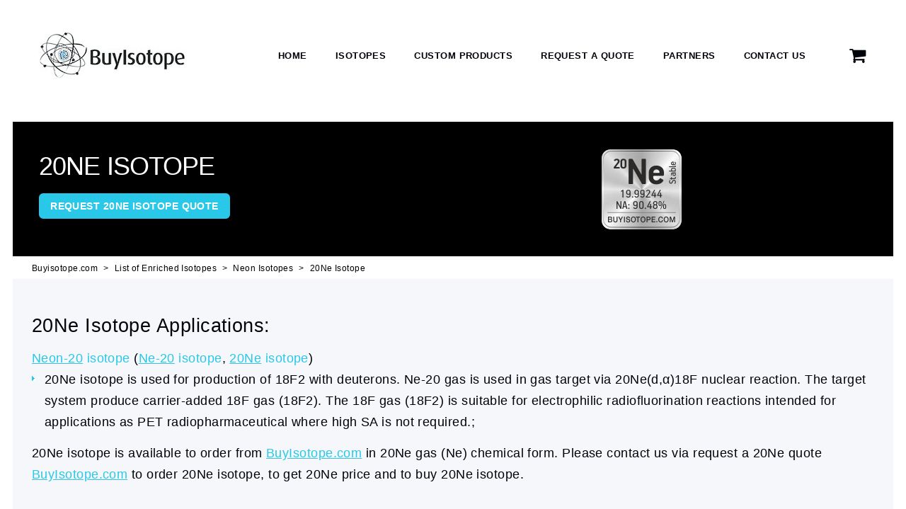

--- FILE ---
content_type: text/html; charset=UTF-8
request_url: https://www.buyisotope.com/20ne-isotope.php
body_size: 5975
content:
<!DOCTYPE html><html class="wide wow-animation" lang="en"><head><title>20Ne Isotope, Enriched 20Ne, 20Ne Gas, 20Ne Price, 20Ne Applications</title><meta content="telephone=no" name="format-detection"><meta content="width=device-width, height=device-height, initial-scale=1.0, maximum-scale=3.0" name="viewport"><meta content="IE=edge" http-equiv="X-UA-Compatible"><meta charset="utf-8"><meta content="20Ne Isotope, Enriched 20Ne, 20Ne Gas, 20Ne Price, 20Ne Applications, 20Ne Properties, Buy 20Ne Isotope." name="description"><meta content="20Ne Isotope, Enriched 20Ne, 20Ne Gas, 20Ne Price, 20Ne Applications, 20Ne Properties, Buy 20Ne Isotope." name="keywords"><meta content="summary" name="twitter:card"><meta content="@buyisotope" name="twitter:creator"><meta content="20Ne Isotope, Enriched 20Ne, 20Ne Gas, 20Ne Price, 20Ne Applications" name="twitter:title"><meta content="20Ne Isotope, Enriched 20Ne, 20Ne Gas, 20Ne Price, 20Ne Applications, 20Ne Properties, Buy 20Ne Isotope." name="twitter:description"><meta content="https://www.buyisotope.com/twitter/20ne-isotope-20ne-enriched-20ne-abundance-20ne-atomic-mass-20ne-twitter.png" name="twitter:image"><meta content="www.buyisotope.com" property="og:site_name"><meta content="article" property="og:type"><meta content="https://www.buyisotope.com/20ne-isotope.php" property="og:url"><meta content="20Ne Isotope, Enriched 20Ne, 20Ne Gas, 20Ne Price, 20Ne Applications" property="og:title"><meta content="20Ne Isotope, Enriched 20Ne, 20Ne Gas, 20Ne Price, 20Ne Applications, 20Ne Properties, Buy 20Ne Isotope." property="og:description"><meta content="https://www.buyisotope.com/og/20ne-isotope-20ne-enriched-20ne-abundance-20ne-atomic-mass-20ne-og.png" property="og:image"><meta content="Petr Vasiliev" name="author"><meta content="index,follow" name="robots"><meta content="2 days" name="revisit-after"><link href="https://www.buyisotope.com/20ne-isotope.php" rel="canonical"><script type="application/ld+json">{"@context": "http://schema.org/", "@type": "WebPage", "name": "20Ne Isotope, Enriched 20Ne, 20Ne Gas, 20Ne Price, 20Ne Applications", "description": "20Ne Isotope, Enriched 20Ne, 20Ne Gas, 20Ne Price, 20Ne Applications, 20Ne Properties, Buy 20Ne Isotope.", "url": "https://www.buyisotope.com/20ne-isotope.php", "about": {"@type": "Table", "about": "Properties of 20Ne Isotope"}}</script><script type="application/ld+json">{"@context": "http://schema.org/", "@type": "Article", "name": "20Ne Isotope", "headline": "20Ne Isotope", "description": "20Ne is used for production of 18F2 with deuterons. Ne-20 gas is used in gas target via 20Ne(d,\u03b1)18F nuclear reaction. The target system produce carrier-added 18F gas (18F2). The 18F gas (18F2) is suitable for electrophilic radiofluorination reactions intended for applications as PET radiopharmaceutical where high SA is not required.", "url": "https://www.buyisotope.com/20ne-isotope.php", "mainEntityOfPage": "https://www.buyisotope.com/20ne-isotope.php", "author": "Petr Vasiliev", "image": "https://www.buyisotope.com/buttons/20ne-isotope-20ne-enriched-20ne-abundance-20ne-buy-20ne-supplier-20ne-atomic-mass-20ne.png", "publisher": {"@type": "Organization", "name": "BuyIsotope", "logo": {"@type": "ImageObject", "url": "https://www.buyisotope.com/images/buyisotope-logo-1.jpg"}}, "datePublished": "2019-08-15", "dateModified": "2021-03-19"}</script><script type="application/ld+json">{"@context": "http://schema.org", "@type": "ImageObject", "author": "Petr Vasiliev", "contentUrl": "https://www.buyisotope.com/buttons/20ne-isotope-20ne-enriched-20ne-abundance-20ne-buy-20ne-supplier-20ne-atomic-mass-20ne.png", "datePublished": "2019-10-07", "description": "20Ne abundance, 20Ne Atomic Mass, 20Ne isotope properties", "name": "20Ne Isotope"}</script><script type="application/ld+json">{"@context": "http://schema.org", "@type": "Table", "about": "Properties of 20Ne Isotope"}</script><script type="application/ld+json">{"@type": "DigitalDocument", "name": "20Ne Gas Safety Data Sheet, 20Ne SDS, 20Ne safety data sheet", "about": "SDS (Safety Data Sheet) for the 20Ne isotope, 20Ne SDS, 20Ne safety data sheet", "headline": "20Ne Gas Safety Data Sheet, 20Ne SDS, 20Ne safety data sheet", "encoding": {"@type": "MediaObject", "encodingFormat": "application/pdf", "contentSize": "(0.3 mega) bytes"}, "url": "https://www.buyisotope.com/sds/20ne-gas-safety-data-sheet-20ne-sds-20ne-isotope-20ne-enriched-20ne.pdf", "inLanguage": "English", "author": {"@type": "Organization", "name": "BuyIsotope", "url": "https://www.buyisotope.com"}, "keywords": ["20Ne safety data sheet", "20Ne SDS", "20Ne isotope", "20Ne gas"]}</script><script type="application/ld+json">{"@context": "https://schema.org", "@type": "FAQPage", "mainEntity": [{"@type": "Question", "name": "What is 20Ne isotope natural abundance?", "acceptedAnswer": {"@type": "Answer", "text": "90.480 %"}}, {"@type": "Question", "name": "What is atomic mass for 20Ne isotope?", "acceptedAnswer": {"@type": "Answer", "text": "19.99244 Da"}}, {"@type": "Question", "name": "What is isotopic mass for 20Ne isotope?", "acceptedAnswer": {"@type": "Answer", "text": "19.99244"}}, {"@type": "Question", "name": "How many neutrons does 20Ne isotope have?", "acceptedAnswer": {"@type": "Answer", "text": "10"}}, {"@type": "Question", "name": "How many protons does 20Ne isotope have?", "acceptedAnswer": {"@type": "Answer", "text": "10"}}, {"@type": "Question", "name": "How many electrons does 20Ne isotope have?", "acceptedAnswer": {"@type": "Answer", "text": "10"}}, {"@type": "Question", "name": "What is atomic number for 20Ne isotope?", "acceptedAnswer": {"@type": "Answer", "text": "10"}}, {"@type": "Question", "name": "Is 20Ne isotope stable?", "acceptedAnswer": {"@type": "Answer", "text": "Yes"}}, {"@type": "Question", "name": "Is 20Ne isotope radioactive?", "acceptedAnswer": {"@type": "Answer", "text": "No"}}]}</script>	<link rel="preload"  href="/css/style.css" as="style">
	<link rel="preload"  href="/js/core.min.js" as="script">
	<link rel="preload"  href="/js/script.js" as="script">
	<link href="https://www.google-analytics.com" rel="preconnect" crossorigin>
	<link href="https://fonts.googleapis.com" rel="preconnect" crossorigin>
	<link href="https://www.googletagmanager.com" rel="preconnect" crossorigin>
	<link href="https://fonts.gstatic.com/s/montserrat/v13/JTUSjIg1_i6t8kCHKm459WlhyyTh89Y.woff2" rel="prefetch">
	<link href="https://fonts.gstatic.com/s/montserrat/v13/JTURjIg1_i6t8kCHKm45_dJE3gnD_vx3rCs.woff2" rel="prefetch">
	<link rel="icon" href="/images/favicon.png" type="image/png">
	<link rel="preload" href="/fonts/FontAwesome.woff" as="font" type="font/woff2" crossorigin="anonymous">
	<!-- Global site tag (gtag.js) - Google Ads: 1013962582 
<script async src="https://www.googletagmanager.com/gtag/js?id=AW-1013962582"></script>
<script>
  window.dataLayer = window.dataLayer || [];
  function gtag(){dataLayer.push(arguments);}
  gtag('js', new Date());

  gtag('config', 'AW-1013962582');
</script>-->
<!-- Global site tag (gtag.js) - Google Analytics UA-40297494-1
<script async src="https://www.googletagmanager.com/gtag/js?id=UA-40297494-1"></script>
<script>
  window.dataLayer = window.dataLayer || [];
  function gtag(){dataLayer.push(arguments);}
  gtag('js', new Date());

  gtag('config', 'UA-40297494-1');
</script>-->
<!-- Google Tag Manager 
<script>(function(w,d,s,l,i){w[l]=w[l]||[];w[l].push({'gtm.start':
new Date().getTime(),event:'gtm.js'});var f=d.getElementsByTagName(s)[0],
j=d.createElement(s),dl=l!='dataLayer'?'&l='+l:'';j.async=true;j.src=
'https://www.googletagmanager.com/gtm.js?id='+i+dl;f.parentNode.insertBefore(j,f);
})(window,document,'script','dataLayer','GTM-NMGZD2V');</script>
<!-- End Google Tag Manager -->
	<link rel="stylesheet" href="/css/style.css">
	<meta name="msvalidate.01" content="93901A8DE40229E5C764B1FFF47C99DD" />
	<meta name="yandex-verification" content="721439ce0f89e7aa" /></head><body><div class="page"><!-- header -->  <header class="page-head">
    <div class="rd-navbar-wrap">
      <nav data-layout="rd-navbar-fixed" data-sm-layout="rd-navbar-fixed" data-md-device-layout="rd-navbar-fixed" data-lg-layout="rd-navbar-static" data-lg-device-layout="rd-navbar-static" data-stick-up-clone="false" data-body-class="rd-navbar-static-smooth" data-md-stick-up-offset="60px" data-lg-stick-up-offset="60px" data-md-stick-up="true" data-lg-stick-up="true" class="rd-navbar rd-navbar-default">
        <div class="rd-navbar-inner">
          <div class="rd-navbar-panel">
            <button data-custom-toggle=".rd-navbar-nav-wrap" data-custom-toggle-disable-on-blur="true" class="rd-navbar-toggle" aria-label="Toggle Navigation">
                <span></span></button>
            <a href="/" class="rd-navbar-brand brand"><img title="Buyisotope.com Isotope Supplier | Stable Isotopes | Neonest AB" src="/images/buyisotope-logo-1.jpg" width="208" height="68" alt="Buyisotope.com Isotope Supplier | Stable Isotopes | Neonest AB"/></a>
          </div>		  
          <div class="rd-navbar-group rd-navbar-search-wrap">
            <div class="rd-navbar-nav-wrap">
              <div class="rd-navbar-nav-inner">
                <ul class="rd-navbar-nav" id='menu1'>
                  <li ><a href="/">Home</a></li>
                  <li ><a href="/stable-isotopes.php">Isotopes</a></li>
                  <li  ><a href="/custom-products-with-enriched-isotopes.php">Custom Products</a></li>
                  <li  ><a href="/request-quote-stable-isotope.php">Request a Quote</a></li>
                  <li  ><a href="/partners-stable-isotope.php">Partners</a></li>
                  <li  ><a href="/contact-stable-isotope.php">Contact Us</a></li>					 
                </ul>
              </div>
            </div>
            <div class="rd-navbar-shop"><a href="/request-quote-stable-isotope.php" title="Request a Quote for Isotope" class="link-shop fa-shopping-cart"><span style="display:none;">Request a Quote for Isotope</span></a></div>
          </div>
        </div>
      </nav>
    </div>
  </header> <!-- End of header --><div class="main-container"><div class="container banner-grid"><div class="title-container"><h1>20Ne Isotope</h1></div><div class="image-container"><a href="/isotope-images/20ne-isotope-20ne-enriched-20ne-abundance-20ne-buy-20ne-supplier-20ne-atomic-mass-20ne-1200.png" id="high_res_image"><img alt="20ne isotope 20ne enriched 20ne abundance 20ne atomic mass 20ne" src="/buttons/20ne-isotope-20ne-enriched-20ne-abundance-20ne-buy-20ne-supplier-20ne-atomic-mass-20ne.png" title="20ne isotope 20ne enriched 20ne abundance 20ne atomic mass 20ne"></a></div><div class="cta-container"><a class="btn btn-xl btn-primary" color="#29c7e8;" href="/request-quote-stable-isotope.php">Request 20Ne isotope quote</a></div></div></div><section><div class="shell"><ul class="breadcrumb"><li><a href="/">Buyisotope.com</a></li><li><a href="/stable-isotopes.php">List of Enriched Isotopes</a></li><li><a href="/neon-isotopes.php">Neon Isotopes</a></li><li><a href="/20ne-isotope.php">20Ne Isotope</a></li></ul></div></section><section class="section-50 section-sm-50 section-lg-50 bg-whisper"><div class="shell"><h2>20Ne Isotope Applications:</h2><p><a href="/neon-20-isotope.php" style="color: #29c7e8;"><u>Neon-20</u> isotope</a> (<a href="/ne-20-isotope.php" style="color: #29c7e8;"><u>Ne-20</u> isotope</a>, <a href="/20ne-isotope.php" style="color: #29c7e8;"><u>20Ne</u> isotope</a>)</p><ul class="list-2"><li>20Ne isotope is used for production of 18F2 with deuterons. Ne-20 gas is used in gas target via 20Ne(d,α)18F nuclear reaction. The target system produce carrier-added 18F gas (18F2). The 18F gas (18F2) is suitable for electrophilic radiofluorination reactions intended for applications as PET radiopharmaceutical where high SA is not required.;</li></ul><p>20Ne isotope is available to order from <a href="/request-quote-stable-isotope.php" style="color: #29c7e8;"><u>BuyIsotope.com</u></a> in 20Ne gas (Ne) chemical form. Please contact us via request a 20Ne quote <a href="/request-quote-stable-isotope.php" style="color: #29c7e8;"><u>BuyIsotope.com</u></a> to order 20Ne isotope, to get 20Ne price and to buy 20Ne isotope.</p><p><i><a href="/neon-isotopes.php" style="color: #29c7e8;"><u>back to Neon isotopes list</u></a> </i></p></div></section><section class="section-50 xsection-sm-50 xsection-lg-top-40 xsection-lg-bottom-50" style="background-color:#f1f1f1;"><div class="shell"><p style="text-align: center;">20Ne Safety Data Sheet (SDS) in gas form - Download pdf file<br><a class="btn btn-xl btn-primary custom-button" href="https://www.buyisotope.com/sds/20ne-gas-safety-data-sheet-20ne-sds-20ne-isotope-20ne-enriched-20ne.pdf" style="background-color:#db4b2c;">Download 20Ne SDS in gas form</a></p></div></section><section class="section-50 xsection-sm-50 xsection-lg-top-40 xsection-lg-bottom-50" id="20ne-isotope-properties"><div class="shell"><h2>Properties of 20Ne Isotope:</h2><div class="table-responsive"><table class="table table-primary table-striped table-bordered" id="custom-responsive-table"><thead><tr><th>Properties of 20Ne Isotope:</th><th>20Ne</th></tr></thead><tbody><tr><th>Natural Abundance (%)</th><td>90.48</td></tr><tr><th>Atomic Mass (Da)</th><td>19.99244018</td></tr><tr><th>Relative Isotopic Mass</th><td>19.99244018</td></tr><tr><th>Neutron Number (N)</th><td>10</td></tr><tr><th>Atomic Number (Z)</th><td>10</td></tr><tr><th>Mass Number (A)</th><td>20</td></tr><tr><th>Nucleon Number (A)</th><td>20</td></tr><tr><th>Proton Number (Z)</th><td>10</td></tr><tr><th>Half-life</th><td>Stable</td></tr><tr><th>Spin</th><td>0</td></tr><tr><th>Quadrupole Moment</th><td>0</td></tr><tr><th>g-factor (g value)</th><td>0</td></tr><tr><th>Group</th><td>18</td></tr><tr><th>Period</th><td>2</td></tr><tr><th>Electron Configuration Block</th><td>p</td></tr><tr><th>Melting Point (K)</th><td>24.56</td></tr><tr><th>Boiling Point (K)</th><td>27.1</td></tr><tr><th>Specific Heat</th><td>1.0301</td></tr><tr><th>Heat of Formation</th><td>nan</td></tr><tr><th>Thermal Conductivity</th><td>0.0491</td></tr><tr><th>Dipole Polarizability </th><td>2.6611</td></tr><tr><th>Electron Affinity (kJ/mole)</th><td>-1.2</td></tr><tr><th>Electronegativity (Pauling scale)</th><td>0</td></tr><tr><th>Atomic Radius (pm)</th><td>0</td></tr><tr><th>Covalent Radius (pm)</th><td>160</td></tr><tr><th>VDW Radius (pm)</th><td>154</td></tr><tr><th>Lattice Constant</th><td>4.43</td></tr><tr><th>Crystal Structure</th><td>FCC</td></tr><tr><th>Jmol color</th><td>#b3e3f5</td></tr></tbody></table></div><h2>20Ne Information</h2><p>Neon is a colourless gaseous element of group 18 on the periodic table (noble gases). Neon occurs in the atmosphere, and comprises 0.0018% of the volume of the atmosphere. It has a distinct reddish glow when used in discharge tubes and neon based lamps. This element forms almost no chemical compounds. Neon was discovered in 1898 by Sir William Ramsey and M.W. Travers. Neon has 19 isotopes, 3 of them are stable.</p><p>Neon is used primarily for lighting.</p><p><i><a href="/neon-isotopes.php" style="color: #29c7e8;"><u>back to Neon isotopes list</u></a> </i></p></div></section><section class="section-50 xsection-sm-50 xsection-lg-top-40 xsection-lg-bottom-50" style="background-color:#f1f1f1;"><div class="shell"><h2>FAQ about 20Ne Isotope:</h2><p style="text-align: left;">What is 20Ne isotope natural abundance?<br>Answer: 90.480 %</p><p style="text-align: left;">What is atomic mass for 20Ne isotope?<br>Answer: 19.99244 Da</p><p style="text-align: left;">What is isotopic mass for 20Ne isotope?<br>Answer: 19.99244</p><p style="text-align: left;">How many neutrons does 20Ne isotope have?<br>Answer: 10</p><p style="text-align: left;">How many protons does 20Ne isotope have?<br>Answer: 10</p><p style="text-align: left;">How many electrons does 20Ne isotope have?<br>Answer: 10</p><p style="text-align: left;">What is atomic number for 20Ne isotope?<br>Answer: 10</p><p style="text-align: left;">Is 20Ne isotope stable?<br>Answer: Yes</p><p style="text-align: left;">Is 20Ne isotope radioactive?<br>Answer: No</p><p><i><a href="/neon-isotopes.php" style="color: #29c7e8;"><u>back to Neon isotopes list</u></a> </i></p></div></section><!-- footer --><section class="bg-gray-base bg-image"><div class="section-50 section-sm-50 section-lg-50"><div class="shell text-center text-sm-left"><div class="wrap-justify"><div class="cell-sm-3 cell-md-4 cell-lg-3 offset-top-30 offset-lg-top-0"><a href="/request-quote-stable-isotope.php" class="btn btn-xl btn-primary">Request stable isotope quote</a></div><div class="cell-sm-3 cell-md-4 cell-lg-3 offset-top-30 offset-lg-top-0">
    <div class="cell-sm-3 cell-md-4 cell-lg-3 offset-top-30 offset-lg-top-0"><a href="https://www.allabolag.se/foretag/neonest-ab/solna/f%C3%B6retagsutveckling/2K3MS6NI5YEHU" target="_blank" rel="noreferrer" style="text-decoration:none"><img style="border:0" oncontextmenu="if (!window.__cfRLUnblockHandlers) return false; return!1" title="Neonest AB company (Isotope Supplier) is credit worthy according to Soliditet and UC." alt="Neonest AB company (Isotope Supplier, Stable Isotope) is credit worthy according to Soliditet and UC." width="234" height="127" src="/images/buyisotope-neonest-guldsigill.png" data-cf-modified-4c4dcabcf5e12bbc58f158fb-=""></a></div><div class="cell-sm-3 cell-md-4 cell-lg-3 offset-top-30 offset-lg-top-0"></div></div></div></div></section>
<section class="section-40 section-sm-top-50 section-sm-bottom-50 bg-cod-gray"><div class="shell text-center text-sm-left"><div class="range range-sm-middle range-md-center range-lg-left"><div class="cell-md-11 cell-lg-3"><a href="/" class="brand"><img title="Isotope Supplier | Stable Isotope | Buyisotope" src="/images/buyisotope-footer-logo.png" width="141" height="44" alt="Isotope Supplier | Stable Isotope | Buyisotope"></a></div><div class="cell-sm-4 cell-md-4 cell-lg-4 offset-top-30 offset-lg-top-0"><div class="wrap-justify"><address class="contact-info text-left"><div class="unit unit-horizontal unit-spacing-xs unit-middle unit-align-center unit-sm-left"><div class="unit-left"><span class="icon icon-md-custom icon-gunsmoke material-icons-place"></span></div><div class="unit-body"><a href="/contact-stable-isotope.php" class="link-white-03 reveal-inline text-light" style="color:#fff;opacity:.8">Neonest AB - Solna, Sweden<br>Isotope Limited - Hong Kong</a></div></div></address></div></div><div class="cell-sm-3 cell-md-4 cell-lg-3 offset-top-30 offset-lg-top-0"><div class="wrap-justify"><address class="contact-info"><div class="unit unit-horizontal unit-spacing-xs unit-middle unit-align-center"><div class="unit-left"><span class="icon icon-md-custom icon-gunsmoke material-icons-phone"></span></div><div class="unit-body"><div class="link-wrap"><a href="/cdn-cgi/l/email-protection#8be2e5ede4cbe9fef2e2f8e4ffe4fbeea5e8e4e6" class="link-white-03 text-light" style="color:#fff;opacity:.8"><span class="__cf_email__" data-cfemail="e68f888089a684939f8f958992899683c885898b">[email&#160;protected]</span></a></div></div></div></address></div></div><div class="cell-sm-5 cell-lg-2 offset-top-30 offset-lg-top-0 text-md-center"><ul class="list-inline list-inline-xs"><li><a href="https://www.facebook.com/buyisotope" title="Facebook" class="icon icon-sm-custom link-tundora-inverse fa-facebook" style="color:#fff;opacity:.8"><span style="display:none;">Facebook</span></a></li><li><a href="https://www.linkedin.com/company/buyisotope" title="LinkedIn" class="icon icon-sm-custom link-tundora-inverse fa-linkedin" style="color:#fff;opacity:.8"><span style="display:none;">LinkedIn</span></a></li><li><a href="https://twitter.com/buyisotope" title="Twitter" class="icon icon-sm-custom link-tundora-inverse fa-twitter" style="color:#fff;opacity:.8"><span style="display:none;">Twitter</span></a></li></ul></div></div></div></section><footer class="page-foot page-foot-default section-35 bg-gray-base"><div class="shell"><div class="range text-center"><div class="cell-xs-12"><p class="rights small"><span>BuyIsotope</span><span> © </span><span>2012-</span><span id="copyright-year"></span><span>All Rights Reserved</span><br class="veil-sm"><a href="/documents/terms-and-conditions-neonest-ab.pdf" class="link-primary-inverse">Terms and Conditions</a><span>and</span><a href="/documents/privacy-policy-neonest-ab.pdf" class="link-primary-inverse">Privacy Policy</a></p></div></div></div></footer><script data-cfasync="false" src="/cdn-cgi/scripts/5c5dd728/cloudflare-static/email-decode.min.js"></script><script src="/js/jquery-2.2.4.min.js" type="4c4dcabcf5e12bbc58f158fb-text/javascript"></script><script src="/js/core.min.js" type="4c4dcabcf5e12bbc58f158fb-text/javascript"></script><script src="/js/script.js" type="4c4dcabcf5e12bbc58f158fb-text/javascript"></script>
    <script defer type="4c4dcabcf5e12bbc58f158fb-text/javascript">
        var head = document.getElementsByTagName('HEAD')[0];  
        var fancyStyle = document.createElement('link');
        fancyStyle.rel = 'stylesheet';
        fancyStyle.type = 'text/css';
        fancyStyle.href = './vendor/fancybox/fancybox.min.css';
        fancyStyle.async = false;
        head.appendChild(fancyStyle);  
    </script>
    <script defer type="4c4dcabcf5e12bbc58f158fb-text/javascript" src="./vendor/fancybox/fancybox.min.js"></script>
    <script type="4c4dcabcf5e12bbc58f158fb-text/javascript">
        $(document).ready(function() {
            $("a#high_res_image").fancybox({
            });
        });
    </script>
<!-- end of footer --></div><script src="/cdn-cgi/scripts/7d0fa10a/cloudflare-static/rocket-loader.min.js" data-cf-settings="4c4dcabcf5e12bbc58f158fb-|49" defer></script><script defer src="https://static.cloudflareinsights.com/beacon.min.js/vcd15cbe7772f49c399c6a5babf22c1241717689176015" integrity="sha512-ZpsOmlRQV6y907TI0dKBHq9Md29nnaEIPlkf84rnaERnq6zvWvPUqr2ft8M1aS28oN72PdrCzSjY4U6VaAw1EQ==" data-cf-beacon='{"version":"2024.11.0","token":"8a2c7ac262ea4bf4ac5931bc168cbc96","r":1,"server_timing":{"name":{"cfCacheStatus":true,"cfEdge":true,"cfExtPri":true,"cfL4":true,"cfOrigin":true,"cfSpeedBrain":true},"location_startswith":null}}' crossorigin="anonymous"></script>
</body></html>

--- FILE ---
content_type: text/css
request_url: https://www.buyisotope.com/css/style.css
body_size: 12629
content:
@charset "UTF-8";html{font-family:sans-serif;-ms-text-size-adjust:100%;-webkit-text-size-adjust:100%}body{margin:0}article,aside,details,figcaption,figure,footer,header,hgroup,main,menu,nav,section,summary{display:block}canvas,video{display:inline-block;vertical-align:baseline}[hidden],template{display:none}a{background-color:transparent}a:active,a:hover{outline:0}b,strong{font-weight:700}dfn{font-style:italic}h1{font-size:2em;margin:.67em 0}small{font-size:80%}img{border:0}svg:not(:root){overflow:hidden}hr{box-sizing:content-box;height:0}button,input,select,textarea{color:inherit;font:inherit;margin:0}button{overflow:visible}button,select{text-transform:none}button,html input[type="button"],input[type="reset"],input[type="submit"]{-webkit-appearance:button;cursor:pointer}button[disabled],html input[disabled]{cursor:default}button::-moz-focus-inner,input::-moz-focus-inner{border:0;padding:0}input{line-height:normal}input[type="checkbox"],input[type="radio"]{box-sizing:border-box;padding:0}input[type="number"]::-webkit-inner-spin-button,input[type="number"]::-webkit-outer-spin-button{height:auto}input[type="search"]{-webkit-appearance:textfield;box-sizing:content-box}input[type="search"]::-webkit-search-cancel-button,input[type="search"]::-webkit-search-decoration{-webkit-appearance:none}legend{border:0;padding:0}textarea{overflow:auto}table{border-collapse:collapse;border-spacing:0}td,th{padding:0}@media print{*,:before,:after{background:transparent!important;color:#000!important;box-shadow:none!important;text-shadow:none!important}a,a:visited{text-decoration:underline}a[href]:after{content:" ("attr(href) ")"}a[href^="#"]:after,a[href^="javascript:"]:after{content:""}thead{display:table-header-group}tr,img{page-break-inside:avoid}img{max-width:100%!important}p,h2{orphans:3;widows:3}h2{page-break-after:avoid}.label{border:1px solid #000}.table{border-collapse:collapse!important}.table td,.table th{background-color:#fff!important}}*{-webkit-box-sizing:border-box;-moz-box-sizing:border-box;box-sizing:border-box}:before,:after{-webkit-box-sizing:border-box;-moz-box-sizing:border-box;box-sizing:border-box}html{font-size:10px;-webkit-tap-highlight-color:transparent}body{font-family:"Lato",Helvetica,Arial,sans-serif;font-size:14px;line-height:1.71429;color:#9f9f9f;background-color:#fff}input,button,select,textarea{font-family:inherit;font-size:inherit;line-height:inherit}a{color:#9f9f9f;text-decoration:none}a:hover,a:focus{color:#29c7e8;text-decoration:none}a:focus{outline:thin dotted;outline:5px auto -webkit-focus-ring-color;outline-offset:-2px}img{vertical-align:middle}hr{margin-top:24px;margin-bottom:24px;border:0;border-top:1px solid #2a2b2b}[role="button"]{cursor:pointer}h1,h2,h6,.h1,.h2,.h6{font-family:"Montserrat",Helvetica,Arial,sans-serif;font-weight:700;line-height:1.1;color:#00030a}h1 small,h1 .small,h2 small,h2 .small,h6 small,h6 .small,.h1 small,.h1 .small,.h2 small,.h2 .small,.h6 small,.h6 .small{font-weight:400;line-height:1;color:#dedede}h1,.h1,h2,.h2{margin-top:24px;margin-bottom:12px}h1 small,h1 .small,.h1 small,.h1 .small,h2 small,h2 .small,.h2 small,.h2 .small{font-size:65%}h6,.h6{margin-top:12px;margin-bottom:12px}h6 small,h6 .small,.h6 small,.h6 .small{font-size:75%}h1,.h1{font-size:59px}h2,.h2{font-size:59px}h6,.h6{font-size:16px}p{margin:0 0 12px}small,.small{font-size:85%}.text-left{text-align:left}.text-center{text-align:center}ul{margin-top:0;margin-bottom:12px}ul ul{margin-bottom:0}.list-inline{padding-left:0;list-style:none;margin-left:-5px}.list-inline>li{display:inline-block;padding-left:5px;padding-right:5px}dl{margin-top:0;margin-bottom:24px}dt,dd{line-height:1.71429}dt{font-weight:700}dd{margin-left:0}address{margin-bottom:24px;font-style:normal;line-height:1.71429}table{background-color:transparent}caption{padding-top:17px 25px 18px;padding-bottom:17px 25px 18px;color:#dedede;text-align:left}th{text-align:left}.table{width:100%;max-width:100%;margin-bottom:0;color:#00030a}.table>thead>tr>th,.table>thead>tr>td{line-height:1.71429;vertical-align:top;border-top:0}.table>thead>tr>th{font-family:"Montserrat",Helvetica,Arial,sans-serif;font-size:16px;font-weight:700;padding:26px 25px;vertical-align:bottom;background:#f6f7fa;border-bottom:0}@media (min-width:768px){.table>thead>tr>th{padding:34px 25px 29px}}.table>caption+thead>tr:first-chFild>th,.table>caption+thead>tr:first-child>td,.table>thead:first-child>tr:first-child>th,.table>thead:first-child>tr:first-child>td{border-top:0}.table .table{background-color:#fff}.table-primary thead>tr>th{color:#fff;background:#29c7e8}table td[class*="col-"],table th[class*="col-"]{position:static;float:none;display:table-cell}.table>thead>tr>td.active,.table>thead>tr>th.active,.table>thead>tr.active>td,.table>thead>tr.active>th{background-color:#f6f7fa}.table>thead>tr>td.success,.table>thead>tr>th.success,.table>thead>tr.success>td,.table>thead>tr.success>th{background-color:#dff0d8}.table>thead>tr>td.info,.table>thead>tr>th.info,.table>thead>tr.info>td,.table>thead>tr.info>th{background-color:#d9edf7}.table-responsive{overflow-x:auto;min-height:.01%}@media screen and (max-width:767px){.table-responsive{width:100%;margin-bottom:18px;overflow-y:hidden;-ms-overflow-style:-ms-autohiding-scrollbar;border:1px solid #d9d9d9}.table-responsive>.table{margin-bottom:0}.table-responsive>.table>thead>tr>th,.table-responsive>.table>thead>tr>td,.table-responsive>.table>tbody>tr>th,.table-responsive>.table>tbody>tr>td{white-space:nowrap}}legend{display:block;width:100%;padding:0;margin-bottom:24px;font-size:21px;line-height:inherit;color:#2a2b2b;border:0;border-bottom:1px solid #e5e5e5}label{display:inline-block;max-width:100%;margin-bottom:5px;font-weight:700}input[type="search"]{-webkit-box-sizing:border-box;-moz-box-sizing:border-box;box-sizing:border-box}input[type="radio"],input[type="checkbox"]{margin:4px 0 0;margin-top:1px \9;line-height:normal}input[type="file"]{display:block}input[type="range"]{display:block;width:100%}select[multiple],select[size]{height:auto}input[type="file"]:focus,input[type="radio"]:focus,input[type="checkbox"]:focus{outline:thin dotted;outline:5px auto -webkit-focus-ring-color;outline-offset:-2px}.form-control{display:block;width:100%;height:52px;padding:15px 35px;font-size:14px;line-height:1.71429;color:#9f9f9f;background-color:#fff;background-image:none;border:1px solid #dedede;border-radius:0;-webkit-box-shadow:inset 0 1px 1px rgba(0,0,0,0.075);box-shadow:inset 0 1px 1px rgba(0,0,0,0.075);-webkit-transition:border-color ease-in-out 0.15s,box-shadow ease-in-out .15s;-o-transition:border-color ease-in-out 0.15s,box-shadow ease-in-out .15s;transition:border-color ease-in-out 0.15s,box-shadow ease-in-out .15s}.form-control:focus{border-color:#29c7e8;outline:0;-webkit-box-shadow:inset 0 1px 1px rgba(0,0,0,0.075),0 0 8px rgba(88,196,167,0.6);box-shadow:inset 0 1px 1px rgba(0,0,0,0.075),0 0 8px rgba(88,196,167,0.6)}.form-control::-moz-placeholder{color:#9f9f9f;opacity:1}.form-control:-ms-input-placeholder{color:#9f9f9f}.form-control::-webkit-input-placeholder{color:#9f9f9f}.form-control::-ms-expand{border:0;background-color:transparent}.form-control[disabled],.form-control[readonly]{background-color:#f9f9f9;opacity:1}.form-control[disabled]{cursor:not-allowed}textarea.form-control{height:auto}input[type="search"]{-webkit-appearance:none}@media screen and (-webkit-min-device-pixel-ratio:0){input[type="date"].form-control,input[type="time"].form-control,input[type="datetime-local"].form-control,input[type="month"].form-control{line-height:52px}input[type="date"].input-sm,input[type="time"].input-sm,input[type="datetime-local"].input-sm,input[type="month"].input-sm{line-height:44px}input[type="date"].input-lg,input[type="time"].input-lg,input[type="datetime-local"].input-lg,input[type="month"].input-lg{line-height:68px}}.form-group{margin-bottom:15px}.radio,.checkbox{position:relative;display:block;margin-top:10px;margin-bottom:10px}.radio label,.checkbox label{min-height:24px;padding-left:20px;margin-bottom:0;font-weight:400;cursor:pointer}.radio input[type="radio"],.checkbox input[type="checkbox"],.checkbox-inline input[type="checkbox"]{position:absolute;margin-left:-20px;margin-top:4px \9}.radio+.radio,.checkbox+.checkbox{margin-top:-5px}.checkbox-inline{position:relative;display:inline-block;padding-left:20px;margin-bottom:0;vertical-align:middle;font-weight:400;cursor:pointer}.checkbox-inline+.checkbox-inline{margin-top:0;margin-left:10px}input[type="radio"][disabled],input[type="checkbox"][disabled]{cursor:not-allowed}.input-sm{height:44px;padding:12px 25px;font-size:12px;line-height:1.5;border-radius:3px}select.input-sm{height:44px;line-height:44px}textarea.input-sm,select[multiple].input-sm{height:auto}.input-lg{height:68px;padding:20px 40px;font-size:18px;line-height:1.4444;border-radius:6px}select.input-lg{height:68px;line-height:68px}textarea.input-lg,select[multiple].input-lg{height:auto}.has-error .radio,.has-error .checkbox,.has-error .checkbox-inline,.has-error.radio label,.has-error.checkbox label,.has-error.checkbox-inline label{color:#fe4a21}.has-error .form-control{border-color:#fe4a21;-webkit-box-shadow:inset 0 1px 1px rgba(0,0,0,0.075);box-shadow:inset 0 1px 1px rgba(0,0,0,0.075)}.has-error .form-control:focus{border-color:#eb2c01;-webkit-box-shadow:inset 0 1px 1px rgba(0,0,0,0.075),0 0 6px #fe9d87;box-shadow:inset 0 1px 1px rgba(0,0,0,0.075),0 0 6px #fe9d87}.has-error .input-group-addon{color:#fe4a21;border-color:#fe4a21;background-color:#fe4a21}.btn{display:inline-block;margin-bottom:0;font-weight:700;text-align:center;vertical-align:middle;touch-action:manipulation;cursor:pointer;background-image:none;border:1px solid transparent;white-space:nowrap;padding:15px 35px;font-size:14px;line-height:1.71429;border-radius:0;-webkit-user-select:none;-moz-user-select:none;-ms-user-select:none;user-select:none}.btn:focus,.btn:active:focus,.btn.active:focus{outline:thin dotted;outline:5px auto -webkit-focus-ring-color;outline-offset:-2px}.btn:hover,.btn:focus{color:#fff;text-decoration:none}.btn:active,.btn.active{outline:0;background-image:none;-webkit-box-shadow:inset 0 3px 5px rgba(0,0,0,0.125);box-shadow:inset 0 3px 5px rgba(0,0,0,0.125)}.btn[disabled]{cursor:not-allowed;opacity:.65;filter:alpha(opacity=65);-webkit-box-shadow:none;box-shadow:none}.btn-primary{color:#fff;background-color:#29c7e8;border-color:#29c7e8}.btn-primary:focus{color:#fff;background-color:#3dac8e;border-color:#297460}.btn-primary:hover{color:#fff;background-color:#3dac8e;border-color:#3aa588}.btn-primary:active,.btn-primary.active{color:#fff;background-color:#3dac8e;border-color:#3aa588}.btn-primary:active:hover,.btn-primary:active:focus,.btn-primary.active:hover,.btn-primary.active:focus{color:#fff;background-color:#349278;border-color:#297460}.btn-primary:active,.btn-primary.active{background-image:none}.btn-primary[disabled]:hover,.btn-primary[disabled]:focus{background-color:#29c7e8;border-color:#29c7e8}.btn-block{display:block;width:100%}.btn-block+.btn-block{margin-top:5px}input[type="submit"].btn-block,input[type="reset"].btn-block,input[type="button"].btn-block{width:100%}.container{margin-right:auto;margin-left:auto;padding-left:15px;padding-right:15px}.container:before,.container:after{content:" ";display:table}.container:after{clear:both}@media (min-width:768px){.container{width:750px}}@media (min-width:992px){.container{width:970px}}@media (min-width:1200px){.container{width:1200px}}[data-toggle="buttons"]>.btn input[type="radio"],[data-toggle="buttons"]>.btn input[type="checkbox"]{position:absolute;clip:rect(0,0,0,0);pointer-events:none}.label{display:inline;padding:.2em .6em .3em;font-size:75%;font-weight:700;line-height:1;color:#fff;text-align:center;white-space:nowrap;vertical-align:baseline;border-radius:.25em}.label:empty{display:none}.btn .label{position:relative;top:-1px}a.label:hover,a.label:focus{color:#fff;text-decoration:none;cursor:pointer}.hidden{display:none!important}form{margin-bottom:0!important}a:focus,button:focus{outline:none!important}button::-moz-focus-inner{border:0}:focus{outline:none}input,select,textarea{outline:0}p{margin:0}dl{margin-bottom:0}dt{font-weight:400}address{margin:0}html p a:hover{text-decoration:none}.shell{margin-right:auto;margin-left:auto;padding-left:5px;padding-right:5px;min-width:300px;max-width:480px}@media (min-width:768px){.shell{max-width:750px}}@media (min-width:992px){.shell{max-width:970px}}@media (min-width:1200px){.shell{max-width:1200px}}.range{margin-left:-15px;margin-right:-15px}.range>.range{margin-left:0;margin-right:0}[class*="cell-"]{padding-left:15px;padding-right:15px}html.lt-ie-10 *+.range,*+.range{margin-top:50px}html.lt-ie-10 *+[class*='cell-'],*+[class*='cell-']{margin-top:30px}@media (min-width:480px){.range{display:-ms-flexbox;display:-webkit-flex;display:flex;-ms-flex:0 1 auto;-webkit-flex:0 1 auto;flex:0 1 auto;-webkit-flex-direction:row;-ms-flex-direction:row;flex-direction:row;-webkit-flex-wrap:wrap;-ms-flex-wrap:wrap;flex-wrap:wrap}.range>.range{-webkit-flex-basis:100%;-ms-flex-preferred-size:100%;flex-basis:100%;max-width:100%}.range>[class*='cell']{-ms-flex:0 0 auto;-webkit-flex:0 0 auto;flex:0 0 auto;-webkit-flex-basis:100%;-ms-flex-preferred-size:100%;flex-basis:100%;max-width:100%}*+[class*='cell-xs-']{margin-top:0}.range>.cell-xs-8{-webkit-flex-basis:66.66667%;-ms-flex-preferred-size:66.66667%;flex-basis:66.66667%;max-width:66.66667%}.range>.cell-xs-12{-webkit-flex-basis:100%;-ms-flex-preferred-size:100%;flex-basis:100%;max-width:100%}}@media (min-width:768px){*+[class*='cell-sm-']{margin-top:0}.range-sm-center{-webkit-justify-content:center;-ms-flex-pack:center;justify-content:center}.range-sm-middle{-webkit-align-items:center;-ms-flex-align:center;align-items:center}.range>.cell-sm-3{-webkit-flex-basis:25%;-ms-flex-preferred-size:25%;flex-basis:25%;max-width:25%}.range>.cell-sm-4{-webkit-flex-basis:33.33333%;-ms-flex-preferred-size:33.33333%;flex-basis:33.33333%;max-width:33.33333%}.range>.cell-sm-5{-webkit-flex-basis:41.66667%;-ms-flex-preferred-size:41.66667%;flex-basis:41.66667%;max-width:41.66667%}.range>.cell-sm-6{-webkit-flex-basis:50%;-ms-flex-preferred-size:50%;flex-basis:50%;max-width:50%}.range>.cell-sm-10{-webkit-flex-basis:83.33333%;-ms-flex-preferred-size:83.33333%;flex-basis:83.33333%;max-width:83.33333%}.range>.cell-sm-11{-webkit-flex-basis:91.66667%;-ms-flex-preferred-size:91.66667%;flex-basis:91.66667%;max-width:91.66667%}.range>.cell-sm-12{-webkit-flex-basis:100%;-ms-flex-preferred-size:100%;flex-basis:100%;max-width:100%}}@media (min-width:992px){*+[class*='cell-md-']{margin-top:0}.range-md-center{-webkit-justify-content:center;-ms-flex-pack:center;justify-content:center}.range-md-justify{-webkit-justify-content:space-between;-ms-flex-pack:justify;justify-content:space-between}.range-md-bottom{-webkit-align-items:flex-end;-ms-flex-align:end;align-items:flex-end}.range>.cell-md-4{-webkit-flex-basis:33.33333%;-ms-flex-preferred-size:33.33333%;flex-basis:33.33333%;max-width:33.33333%}.range>.cell-md-5{-webkit-flex-basis:41.66667%;-ms-flex-preferred-size:41.66667%;flex-basis:41.66667%;max-width:41.66667%}.range>.cell-md-7{-webkit-flex-basis:58.33333%;-ms-flex-preferred-size:58.33333%;flex-basis:58.33333%;max-width:58.33333%}.range>.cell-md-10{-webkit-flex-basis:83.33333%;-ms-flex-preferred-size:83.33333%;flex-basis:83.33333%;max-width:83.33333%}.range>.cell-md-11{-webkit-flex-basis:91.66667%;-ms-flex-preferred-size:91.66667%;flex-basis:91.66667%;max-width:91.66667%}.range>.cell-md-12{-webkit-flex-basis:100%;-ms-flex-preferred-size:100%;flex-basis:100%;max-width:100%}}@media (min-width:1200px){*+[class*='cell-lg-']{margin-top:0}.range-lg-left{-webkit-justify-content:flex-start;-ms-flex-pack:start;justify-content:flex-start}.range>.cell-lg-2{-webkit-flex-basis:16.66667%;-ms-flex-preferred-size:16.66667%;flex-basis:16.66667%;max-width:16.66667%}.range>.cell-lg-3{-webkit-flex-basis:25%;-ms-flex-preferred-size:25%;flex-basis:25%;max-width:25%}.range>.cell-lg-4{-webkit-flex-basis:33.33333%;-ms-flex-preferred-size:33.33333%;flex-basis:33.33333%;max-width:33.33333%}.range>.cell-lg-5{-webkit-flex-basis:41.66667%;-ms-flex-preferred-size:41.66667%;flex-basis:41.66667%;max-width:41.66667%}.range>.cell-lg-6{-webkit-flex-basis:50%;-ms-flex-preferred-size:50%;flex-basis:50%;max-width:50%}.range>.cell-lg-9{-webkit-flex-basis:75%;-ms-flex-preferred-size:75%;flex-basis:75%;max-width:75%}.range>.cell-lg-12{-webkit-flex-basis:100%;-ms-flex-preferred-size:100%;flex-basis:100%;max-width:100%}}@media (min-width:1800px){*+[class*='cell-xl-']{margin-top:0}}html.lt-ie-10 .range>.cell-xs-8{margin-left:auto;margin-right:auto;max-width:66.66667%}html.lt-ie-10 .range>.cell-xs-12{margin-left:auto;margin-right:auto;max-width:100%}html.lt-ie-10 .range>.cell-sm-3{margin-left:auto;margin-right:auto;max-width:25%}html.lt-ie-10 .range>.cell-sm-4{margin-left:auto;margin-right:auto;max-width:33.33333%}html.lt-ie-10 .range>.cell-sm-5{margin-left:auto;margin-right:auto;max-width:41.66667%}html.lt-ie-10 .range>.cell-sm-6{margin-left:auto;margin-right:auto;max-width:50%}html.lt-ie-10 .range>.cell-sm-10{margin-left:auto;margin-right:auto;max-width:83.33333%}html.lt-ie-10 .range>.cell-sm-11{margin-left:auto;margin-right:auto;max-width:91.66667%}html.lt-ie-10 .range>.cell-sm-12{margin-left:auto;margin-right:auto;max-width:100%}html.lt-ie-10 .range>.cell-md-4{margin-left:auto;margin-right:auto;max-width:33.33333%}html.lt-ie-10 .range>.cell-md-5{margin-left:auto;margin-right:auto;max-width:41.66667%}html.lt-ie-10 .range>.cell-md-7{margin-left:auto;margin-right:auto;max-width:58.33333%}html.lt-ie-10 .range>.cell-md-10{margin-left:auto;margin-right:auto;max-width:83.33333%}html.lt-ie-10 .range>.cell-md-11{margin-left:auto;margin-right:auto;max-width:91.66667%}html.lt-ie-10 .range>.cell-md-12{margin-left:auto;margin-right:auto;max-width:100%}html.lt-ie-10 .range>.cell-lg-2{margin-left:auto;margin-right:auto;max-width:16.66667%}html.lt-ie-10 .range>.cell-lg-3{margin-left:auto;margin-right:auto;max-width:25%}html.lt-ie-10 .range>.cell-lg-4{margin-left:auto;margin-right:auto;max-width:33.33333%}html.lt-ie-10 .range>.cell-lg-5{margin-left:auto;margin-right:auto;max-width:41.66667%}html.lt-ie-10 .range>.cell-lg-6{margin-left:auto;margin-right:auto;max-width:50%}html.lt-ie-10 .range>.cell-lg-9{margin-left:auto;margin-right:auto;max-width:75%}html.lt-ie-10 .range>.cell-lg-12{margin-left:auto;margin-right:auto;max-width:100%}html.lt-ie-10 .range>[class*="cell-xs-preffix-"],html.lt-ie-10 .range>[class*="cell-sm-preffix-"],html.lt-ie-10 .range>[class*="cell-md-preffix-"],html.lt-ie-10 .range>[class*="cell-lg-preffix-"]{margin-left:auto}@media (min-width:768px){.text-sm-left{text-align:left}}@media (min-width:992px){.text-md-center{text-align:center}}.text-left{text-align:left}.text-center{text-align:center}.text-middle{vertical-align:middle}@media (min-width:768px){html:not(.lt-ie10) .text-sm-left{text-align:left}}@media (min-width:992px){html:not(.lt-ie10) .text-md-center{text-align:center}}.reveal-inline{display:inline!important}*{-webkit-box-sizing:border-box;-moz-box-sizing:border-box;box-sizing:border-box}:before,:after{-webkit-box-sizing:border-box;-moz-box-sizing:border-box;box-sizing:border-box}html{font-size:10px;-webkit-tap-highlight-color:transparent}body{font-family:"Lato",Helvetica,Arial,sans-serif;-webkit-text-size-adjust:none;color:#00030a;background-color:#fff;font-weight:400;-webkit-font-smoothing:subpixel-antialiased;text-rendering:optimizeLegibility}.page{overflow:hidden}[data-x-mode="design-mode"] .page{position:relative;z-index:1;overflow:hidden;min-height:100vh!important}.page-head{position:relative;z-index:10000;background-color:#fff}section{position:relative;z-index:1}.page-foot{background-color:#000}input,button,select,textarea{font-family:inherit;font-size:inherit;line-height:inherit}a{display:inline-block;text-decoration:none;transition:.33s all ease-out}a,a:active,a:focus{color:#444343}a:hover,a:focus{color:#29c7e8;text-decoration:none}a:focus{outline:0}a[href*='callto'],a[href*='mailto']{white-space:nowrap}img{vertical-align:middle;max-width:100%;height:auto}.social{text-align:right}hr{margin-top:0;margin-bottom:0;border:0;border-top:1px solid #2a2b2b}[role="button"]{cursor:pointer}.brand{transition:none!important}.brand,.brand:active,.brand:focus,.brand:hover{fill:#000}.rights{display:inline-block;margin:0;line-height:1.5;letter-spacing:.025em;vertical-align:baseline}.rights *{display:inline;margin-right:.25em}.page-foot-default .rights{color:#fff;font-weight:300}.font-size-default,body{font-size:18px;line-height:1.6667em;letter-spacing:.45px}@media (max-width:767px){.font-size-default,body{font-size:16px;line-height:1.75em;letter-spacing:0}}h1,h2,h6,.h1,.h2,.h6{margin-top:0;margin-bottom:0;font-family:"Montserrat",Helvetica,Arial,sans-serif;font-weight:500;color:#00030a}h1>span,h2>span,h6>span,.h1>span,.h2>span,.h6>span{display:inline-block;font-size:inherit}h1 a,h2 a,h6 a,.h1 a,.h2 a,.h6 a{display:inline;font:inherit;letter-spacing:inherit;transition:.33s all ease}h1 a,h1 a:active,h1 a:focus,h2 a,h2 a:active,h2 a:focus,h6 a,h6 a:active,h6 a:focus,.h1 a,.h1 a:active,.h1 a:focus,.h2 a,.h2 a:active,.h2 a:focus,.h6 a,.h6 a:active,.h6 a:focus{color:inherit}h1 a:hover,h2 a:hover,h6 a:hover,.h1 a:hover,.h2 a:hover,.h6 a:hover{color:#29c7e8}h1>*,h2>*,h6>*,.h1>*,.h2>*,.h6>*{margin-right:.25em}h1,.h1{font-size:27px;line-height:1.33;letter-spacing:-.025em}@media (min-width:768px){h1,.h1{line-height:1.33;font-size:30px}}@media (min-width:992px){h1,.h1{line-height:1.33;font-size:36px}}@media (min-width:1200px){h1,.h1{line-height:1.33;font-size:36px}}h2,.h2{font-size:20px;line-height:1.25}@media (min-width:768px){h2,.h2{line-height:1.25;font-size:27px}}@media (min-width:992px){h2,.h2{line-height:1.25;font-size:27px}}@media (min-width:1200px){h2,.h2{line-height:1.25;font-size:27px}}h6,.h6{font-size:15px;line-height:1.2}@media (min-width:480px){h6,.h6{line-height:1.5;font-size:16px}}.text-bigger{font-size:18px;font-weight:300;line-height:1.44}@media (min-width:768px){.text-bigger{font-size:20px}}@media (min-width:992px){.text-bigger{font-size:25px}}small,.small{font-size:12px;line-height:18px}em{font-family:"Playfair Display","Times New Roman",Times,serif;font-size:inherit;font-style:italic;font-weight:700;line-height:inherit;color:#767877}address{margin-top:0;margin-bottom:0}.bg-gray-base,.bg-gray-dark,.bg-cod-gray{color:rgba(255,255,255,0.5)}.bg-gray-base h1,.bg-gray-dark h1,.bg-cod-gray h1,.bg-gray-base h2,.bg-gray-dark h2,.bg-cod-gray h2,.bg-gray-base h6,.bg-gray-dark h6,.bg-cod-gray h6,.bg-gray-base .h1,.bg-gray-dark .h1,.bg-cod-gray .h1,.bg-gray-base .h2,.bg-gray-dark .h2,.bg-cod-gray .h2,.bg-gray-base .h6,.bg-gray-dark .h6,.bg-cod-gray .h6{color:#fff}.bg-gray-base a,.bg-gray-dark a,.bg-cod-gray a,.bg-gray-base a:active,.bg-gray-dark a:active,.bg-cod-gray a:active,.bg-gray-base a:focus,.bg-gray-dark a:focus,.bg-cod-gray a:focus{color:#fff}.bg-gray-base a:hover,.bg-gray-dark a:hover,.bg-cod-gray a:hover{color:#29c7e8}.bg-gray-base .text-bigger,.bg-gray-dark .text-bigger,.bg-cod-gray .text-bigger{color:#fff}.bg-gray-base{background:#000;fill:#000}.bg-gray-dark{background:#2a2b2b;fill:#2a2b2b}.bg-cod-gray{background:#111;fill:#111}.bg-whisper{background:#f6f7fa;fill:#f6f7fa}.bg-image{-webkit-background-size:cover;background-size:cover;background-position:center top;background-repeat:no-repeat}.page .text-secondary{color:#00030a}.page a.text-secondary:hover,.page a.text-secondary:focus{color:#000}.snackbars{max-width:280px;padding:9px 16px;margin-left:auto;margin-right:auto;color:#fff;text-align:left;background:#171717;border-radius:0}.snackbars p span:last-child{padding-left:14px}.snackbars-left{display:inline-block;margin-bottom:0}@media (min-width:480px){.snackbars{max-width:380px;padding:14px 17px}}.text-light{font-weight:300}strong{font-weight:700}.btn{max-width:100%;font-family:"Montserrat",Helvetica,Arial,sans-serif;font-size:12px;font-weight:700;border-radius:5px;border:2px solid;text-transform:uppercase;transition:.3s ease-out}.btn:focus,.btn:active,.btn:active:focus{outline:none}.btn:active,.btn.active{-webkit-box-shadow:none;box-shadow:none}html .btn-primary,html .btn-primary:active,html .btn-primary.active,html .btn-primary:active:focus,html .btn-primary.active:focus,html .btn-primary:focus:active,html .btn-primary:focus{color:#fff;background-color:#29c7e8;border-color:#29c7e8}html .btn-primary:hover{color:#fff;background-color:#29c7e8;border-color:#29c7e8}html .btn-primary[disabled]{pointer-events:none;opacity:.5}.btn-xl{padding:15px 22px;font-size:13px;line-height:1.71429;border-radius:6px}@media (min-width:768px){.btn-xl{padding:21px 50px;font-size:14px}}@media (min-width:992px){.btn-xl{min-width:270px}}.btn-block{min-width:30px;max-width:100%}.icon{display:inline-block;text-align:center}.icon:before{display:inline-block;font-weight:400;font-style:normal;speak:none;text-transform:none;-webkit-font-smoothing:antialiased;-moz-osx-font-smoothing:grayscale}@font-face{font-family:'FontAwesome';src:url(../fonts/FontAwesome.woff) format("woff");font-weight:400;font-style:normal;font-display:block}.fa{display:inline-block;font:normal normal normal 14px/1 FontAwesome;font-size:inherit;text-rendering:auto;-webkit-font-smoothing:antialiased;-moz-osx-font-smoothing:grayscale}[class*='fa-']:before{font-weight:400;font-family:'FontAwesome'}.fa-facebook:before{content:"\f09a"}.fa-twitter:before{content:"\f099"}.fa-instagram:before{content:"\f16d"}.fa-shopping-cart:before{content:"\f07a"}.fa-whatsapp:before{content:"\f232"}.fa-linkedin:before{content:"\f0e1"}.fa-angle-up:before{content:"\f106"}.page .link-tundora-inverse,.page .link-tundora-inverse:active,.page .link-tundora-inverse:focus{color:#414141}[class*='icon-circle']{border-radius:50%;overflow:hidden}[class*='icon-round']{border-radius:4px;overflow:hidden}.page .icon-gunsmoke{color:#767877}.page .icon-xs{width:22px;height:22px;font-size:22px;line-height:22px}.page .icon-sm-custom{width:42px;height:42px;font-size:42px;line-height:42px}@media (min-width:992px){.page .icon-sm-custom{width:42px;height:42px;font-size:42px;line-height:42px}}.page .icon-md-custom{width:26px;height:26px;font-size:26px;line-height:26px}@media (min-width:992px){.page .icon-md-custom{width:36px;height:36px;font-size:36px;line-height:36px}}.rd-mailform{position:relative}label{margin-bottom:0}input::not(:empty)+.form-label,input::-webkit-autofill+.form-label{display:none;color:transparent}.form-label,.form-control{font-weight:400}.form-label.focus{opacity:0}.form-control,.form-control:focus{box-shadow:none}textarea.form-control{height:166px;min-height:52px;max-height:249px;resize:vertical}.form-control{height:auto;min-height:52px;padding:12.1px 19px 16.1px;border:0 solid;border-radius:5px;-webkit-appearance:none;line-height:23.8px}.form-control:focus{outline:0}.form-group{position:relative;margin-bottom:0}.form-group+.form-group{margin-top:10px}.form-label{position:absolute;top:26px;left:19px;font-size:14px;color:#9f9f9f;pointer-events:none;z-index:9;transition:.3s;-webkit-transform:translateY(-50%);transform:translateY(-50%);will-change:transform}.form-validation{position:absolute;right:10px;top:2px;font-size:11px;line-height:11px;color:#fe4a21;margin-top:2px;transition:.3s}.has-error .radio,.has-error .checkbox,.has-error .checkbox-inline,.has-error.radio label,.has-error.checkbox label,.has-error.checkbox-inline label{color:#fe4a21}.has-error .form-control:not(.form-control-impressed),.has-error .form-control:not(.form-control-impressed):focus{border-color:#fe4a21;box-shadow:none}.has-error .input-group-addon{color:#fff;border-color:#fe4a21;background-color:#fe4a21}.has-error .form-validation{color:#fe4a21}#form-output-global{position:fixed;bottom:30px;left:15px;visibility:hidden;-webkit-transform:translateX(-500px);transform:translateX(-500px);transition:.3s all ease;z-index:9999999}#form-output-global.active{-webkit-transform:translateX(0);transform:translateX(0);visibility:visible}@media (min-width:480px){#form-output-global{left:30px}}.page .form-modern .form-control,.page .form-modern .form-label{color:#9f9f9f}.page .form-modern input{height:auto;min-height:20px;width:100%}.page .form-modern .form-control:focus{border-color:#29c7e8}.page .form-modern .form-control{padding:6px 0;border-radius:0;border-width:0 0 1px;border-color:#dedede;background-color:transparent}.page .form-modern .form-label{left:0;top:18px}.page .form-modern .form-validation{top:auto;left:auto;right:0;bottom:-12px;font-style:italic}.page .form-modern .has-error .radio,.page .form-modern .has-error .checkbox,.page .form-modern .has-error .checkbox-inline,.page .form-modern .has-error.radio label,.page .form-modern .has-error.checkbox label,.page .form-modern .has-error.checkbox-inline label{color:#fe4a21}.page .form-modern .has-error .form-control:not(.form-control-impressed),.page .form-modern .has-error .form-control:not(.form-control-impressed):focus{border-color:#fe4a21;box-shadow:none}.page .form-modern .has-error .input-group-addon{color:#fff;border-color:#fe4a21;background-color:#fe4a21}.page .form-modern .has-error .form-validation{color:#fe4a21}.page .link-white-03,.page .link-white-03:active,.page .link-white-03:focus{color:rgba(255,255,255,0.3)}.list>li+li{margin-top:5px}.list-inline{margin-left:-5px;margin-right:-5px;vertical-align:baseline}.list-inline>li{padding-left:5px;padding-right:5px}.list-inline-xs{margin-left:-6px;margin-right:-6px}.list-inline-xs>li{padding-left:6px;padding-right:6px}.unit{display:-ms-flexbox;display:-webkit-flex;display:flex;-ms-flex:0 1 100%;-webkit-flex:0 1 100%;flex:0 1 100%;-webkit-flex-direction:column;-ms-flex-direction:column;flex-direction:column}.unit-body{-ms-flex:0 1 auto;-webkit-flex:0 1 auto;flex:0 1 auto}.unit-left{-ms-flex:0 0 auto;-webkit-flex:0 0 auto;flex:0 0 auto;max-width:100%}.unit-align-center{-webkit-justify-content:center;-ms-flex-pack:center;justify-content:center}.unit-middle{-webkit-align-items:center;-ms-flex-align:center;align-items:center}.unit{-webkit-flex-direction:column;-ms-flex-direction:column;flex-direction:column}.unit>[class*='unit-']:first-child{padding-top:0}.unit>.unit-left+.unit-body{padding-left:0;padding-top:20px}.unit-horizontal{-webkit-flex-direction:row;-ms-flex-direction:row;flex-direction:row}.unit-horizontal>.unit-left+.unit-body{padding-top:0;padding-left:30px}.unit-spacing-xs.unit>[class*='unit-']:first-child{padding-top:0}.unit-spacing-xs.unit>.unit-left+.unit-body{padding-left:0;padding-top:8px}.unit-spacing-xs.unit-horizontal>.unit-left+.unit-body{padding-top:0;padding-left:8px}.unit-middle .unit-left{display:-ms-flexbox;display:-webkit-flex;display:flex;-webkit-flex-direction:column;-ms-flex-direction:column;flex-direction:column;-webkit-align-items:center;-ms-flex-align:center;align-items:center;-webkit-justify-content:center;-ms-flex-pack:center;justify-content:center;display:-ms-flexbox;display:-webkit-flex;display:flex;-webkit-flex-direction:column;-ms-flex-direction:column;flex-direction:column;-webkit-align-items:center;-ms-flex-align:center;align-items:center;-webkit-justify-content:center;-ms-flex-pack:center;justify-content:center}.section-30{padding-top:30px;padding-bottom:30px}.section-35{padding-top:35px;padding-bottom:35px}.section-40{padding-top:40px;padding-bottom:40px}.section-50{padding-top:50px;padding-bottom:50px}@media (min-width:768px){.section-sm-40{padding-top:40px;padding-bottom:40px}.section-sm-50{padding-top:50px;padding-bottom:50px}}@media (min-width:992px){.section-md-50{padding-top:50px;padding-bottom:50px}}@media (min-width:1200px){.section-lg-50{padding-top:50px;padding-bottom:50px}}@media (min-width:768px){.section-sm-top-50{padding-top:50px}}@media (min-width:1200px){.section-lg-top-40{padding-top:40px}}@media (min-width:768px){.section-sm-bottom-50{padding-bottom:50px}}@media (min-width:1200px){.section-lg-bottom-50{padding-bottom:50px}}html .group-xl-responsive{-webkit-transform:translateY(-18px);transform:translateY(-18px);margin-bottom:-18px;margin-left:-18px}html .group-xl-responsive>*,html .group-xl-responsive> :first-child{display:inline-block;margin-top:18px;margin-left:18px}@media (min-width:768px){html .group-xl-responsive{-webkit-transform:translateY(-30px);transform:translateY(-30px);margin-bottom:-30px;margin-left:-30px}html .group-xl-responsive>*,html .group-xl-responsive> :first-child{display:inline-block;margin-top:30px;margin-left:30px}}*+h1,*+.h1{margin-top:10px}*+h2,*+.h2{margin-top:15px}*+h6,*+.h6{margin-top:15px}h1+*,.h1+*{margin-top:20px}h2+*,.h2+*{margin-top:15px}h6+*,.h6+*{margin-top:14px}*+p,*+.p{margin-top:14px}hr+*{margin-top:18px}@media (min-width:1200px){hr+*{margin-top:26px}}p+p{margin-top:27px}*+.text-bigger{margin-top:28px}*+.btn{margin-top:30px}@media (min-width:1200px){*+.btn{margin-top:44px}}*+.link{margin-top:18px}*+.contact-info{margin-top:16px}*+.list-inline{margin-top:32px}*+.link-wrap{margin-top:8px}.contact-info{color:#00030a;vertical-align:baseline}.contact-info a{display:inline-block}.contact-info dl dt,.contact-info dl dd{display:inline-block}.contact-info dl dt:after{content:':';display:inline-block;text-align:center}.page-title{text-align:center}.page-title>*{letter-spacing:0;text-transform:uppercase}.page-title .page-title-inner{position:relative;display:inline-block}.page-title .page-title-left,.page-title .page-title-right{position:absolute;top:50%;width:auto;overflow:hidden;white-space:nowrap;vertical-align:middle}.page-title .page-title-left *,.page-title .page-title-right *{display:inline;white-space:nowrap}.page-title .page-title-left{left:0;text-align:right;-webkit-transform:translate(-100%,-50%);transform:translate(-100%,-50%)}.page-title .page-title-left *{padding-right:.25em}.page-title .page-title-left :nth-last-child(odd){color:rgba(255,255,255,0.1)}.page-title .page-title-left :nth-last-child(even){color:rgba(255,255,255,0.2)}.page-title .page-title-right{right:0;text-align:left;-webkit-transform:translate(100%,-50%);transform:translate(100%,-50%)}.page-title .page-title-right *{padding-left:.25em}.page-title .page-title-right :nth-child(odd){color:rgba(255,255,255,0.1)}.page-title .page-title-right :nth-child(even){color:rgba(255,255,255,0.2)}.page-title-wrap{background:#000;background-attachment:fixed;-webkit-background-size:cover;background-size:cover;background-position:center 80%}@media (min-width:768px){.page-title{text-align:left}}@media (min-width:1300px){.btn{padding:5px}}@media (max-width:1199px){.desktop_only{display:none}.range{text-align:center;xmargin-top:-20px;margin-bottom:-20px}.shell.isotope-wrap{padding:15px 20px 20px!important}.social{text-align:center}}@media (max-width:1299px){.btn-primary{padding:4px}}html .page .offset-top-22{margin-top:22px}html .page .offset-top-30{margin-top:30px}html .page .offset-top-40{margin-top:40px}html .page .offset-top-50{margin-top:50px}@media (min-width:480px){html .page .offset-xs-top-30{margin-top:30px}}@media (min-width:992px){.inset-md-right-15{padding-right:15px}html .page .offset-md-top-0{margin-top:0}}@media (min-width:1200px){.inset-lg-right-0{padding-right:0}html .page .offset-lg-top-0{margin-top:0}}ul{list-style:none;padding:0;margin:0}dl{margin:0}dt{font-weight:inherit}@media (min-width:480px){.wrap-justify{display:-ms-flexbox;display:-webkit-flex;display:flex;-webkit-flex-direction:row;-ms-flex-direction:row;flex-direction:row;-webkit-flex-wrap:nowrap;-ms-flex-wrap:nowrap;flex-wrap:nowrap;-webkit-align-items:center;-ms-flex-align:center;align-items:center;-webkit-justify-content:space-around;-ms-flex-pack:distribute;justify-content:space-around}.wrap-justify>*+*{margin-top:0}}@media (min-width:768px){.wrap-justify{-webkit-justify-content:space-between;-ms-flex-pack:justify;justify-content:space-between}}@media (min-width:1200px){.wrap-justify{padding-right:30px}}.link-wrap{line-height:1}.link-wrap a{display:inline;line-height:1}@media (max-width:799px){.section-50{padding-top:20px!important}}@media (max-width:1199px){.shell.isotope-wrap{padding:10px 20px 20px!important}}.checkbox .checkbox-custom,.checkbox-inline .checkbox-custom{opacity:0}.checkbox .checkbox-custom,.checkbox .checkbox-custom-dummy,.checkbox-inline .checkbox-custom,.checkbox-inline .checkbox-custom-dummy{position:absolute;width:18px;height:18px;margin-left:-20px;margin-top:3px;outline:none;cursor:pointer}.checkbox .checkbox-custom-dummy,.checkbox-inline .checkbox-custom-dummy{pointer-events:none}.checkbox .checkbox-custom-dummy:after,.checkbox-inline .checkbox-custom-dummy:after{position:absolute;opacity:0;transition:.22s}.checkbox .checkbox-custom:focus,.checkbox-inline .checkbox-custom:focus{outline:none}.checkbox-custom:checked+.checkbox-custom-dummy:after{opacity:1}.radio{padding-left:30px}.checkbox,.checkbox-inline{padding-left:38px;color:#000}.checkbox .checkbox-custom-dummy,.checkbox-inline .checkbox-custom-dummy{pointer-events:none;border-radius:2px;margin-left:0;left:0;background:#fff;-webkit-box-shadow:none;box-shadow:none;border:2px solid #dedede}.checkbox .checkbox-custom-dummy:after,.checkbox-inline .checkbox-custom-dummy:after{content:'\e5ca';font-family:'Material Icons';font-size:22px;line-height:10px;position:absolute;top:0;left:-1px;color:#2a2b2b}.checkbox-small{padding-left:26px}.checkbox-small .checkbox-custom-dummy{margin-top:6px;width:12px;height:12px;border-width:1px;border-radius:1px}.checkbox-small .checkbox-custom-dummy:after{top:-1px;left:-2px;font-size:18px}.swiper-container{margin:0 auto;position:relative;overflow:hidden;z-index:1;height:auto}.swiper-container .swiper-wrapper{height:auto;min-height:36.25vw}@media (min-width:1800px){.swiper-container .swiper-wrapper{height:auto;min-height:696px}}.swiper-wrapper{position:relative;width:100%;z-index:1;display:-webkit-box;display:-moz-box;display:-ms-flexbox;display:-webkit-flex;display:flex;-webkit-transition-property:-webkit-transform;-moz-transition-property:-moz-transform;-o-transition-property:-o-transform;-ms-transition-property:-ms-transform;transition-property:transform;-webkit-box-sizing:content-box;-moz-box-sizing:content-box;box-sizing:content-box;-webkit-align-self:stretch;-ms-flex-item-align:stretch;align-self:stretch;-webkit-align-items:stretch;-ms-flex-align:stretch;align-items:stretch;-webkit-transform:translate3d(0px,0,0);-moz-transform:translate3d(0px,0,0);-o-transform:translate(0px,0px);-ms-transform:translate3d(0px,0,0);transform:translate3d(0px,0,0)}.swiper-slide{position:relative;display:-ms-flexbox;display:-webkit-flex;display:flex;-webkit-align-items:center;-ms-flex-align:center;align-items:center;-webkit-flex-shrink:0;-ms-flex:0 0 auto;flex-shrink:0;width:100%;min-height:inherit}.swiper-button-prev,.swiper-button-next{z-index:10;width:53px;height:53px;font-size:53px;line-height:53px;text-align:center;cursor:pointer;pointer-events:auto}.swiper-button-prev:before,.swiper-button-next:before{font-family:'Material Design Icons';font-size:48px;line-height:1;color:#fff;opacity:1;transition:.33s all ease}.swiper-button-prev:before{content:'\f14a'}.swiper-button-next:before{content:'\f14f'}.swiper-scrollbar{position:relative;-ms-touch-action:none}.swiper-slide{position:relative;text-align:center;white-space:nowrap;background-position:center center;overflow:hidden}.swiper-slide:not(.vide):not(.rd-parallax):before{content:'';display:inline-block;height:50%}.swiper-slide-caption{display:inline-block;width:100%;max-height:100%;margin-left:-.25em;vertical-align:middle;white-space:normal;z-index:1}.swiper-variant-1,.swiper-variant-1 .swiper-wrapper{height:auto;min-height:calc(100vh - 56px)}.swiper-variant-1 .swiper-slide-caption{padding:40px 0}.swiper-variant-1 .swiper-button-prev,.swiper-variant-1 .swiper-button-next{display:none}.swiper-variant-1 .slider-text{display:none}@media (min-width:768px){.swiper-variant-1,.swiper-variant-1 .swiper-wrapper{height:auto;min-height:36.25vw}.swiper-variant-1 .swiper-slide-caption{padding:60px 0 115px}.swiper-variant-1 .slider-header{font-size:50px}.swiper-variant-1 .slider-text{display:block}}@media (min-width:992px){.swiper-variant-1 .swiper-slide-caption{padding:100px 0 155px}.swiper-variant-1 .swiper-button-prev,.swiper-variant-1 .swiper-button-next{position:absolute;top:59%;-webkit-transform:translateY(-59%);transform:translateY(-59%);z-index:10;display:block}.swiper-variant-1 .swiper-button-prev{left:5.1%}.swiper-variant-1 .swiper-button-next{right:5.1%}}@media (min-width:1200px){.swiper-variant-1 .slider-header{font-size:98px}.swiper-variant-1 .swiper-button-prev{left:calc(50vw - 1200px / 2 + 15px + (1200px / 12) * 0)}.swiper-variant-1 .swiper-button-next{right:calc(50vw - 1200px / 2 + 15px + (1200px / 12) * 0)}}@media (min-width:1800px){.swiper-variant-1,.swiper-variant-1 .swiper-wrapper{height:auto;min-height:696px}}.ui-to-top{width:40px;height:40px;font-size:18px;line-height:38px;border-radius:50%;position:fixed;right:15px;bottom:15px;overflow:hidden;text-align:center;text-decoration:none;z-index:20;transition:.3s all ease;-webkit-box-shadow:0 0 1px 0 rgba(159,159,159,0.3);box-shadow:0 0 1px 0 rgba(159,159,159,0.3);-webkit-transform:translateY(100px);transform:translateY(100px)}.ui-to-top,.ui-to-top:active,.ui-to-top:focus{color:#fff;background:#2a2b2b}.ui-to-top:hover{color:#fff;background:#29c7e8;-webkit-box-shadow:0 0 1px 0 rgba(0,0,0,0.4);box-shadow:0 0 1px 0 rgba(0,0,0,0.4)}.ui-to-top:focus{outline:0}.ui-to-top.active{-webkit-transform:translateY(0);transform:translateY(0)}@media (min-width:480px){.ui-to-top{right:40px;bottom:40px}}.slider-text{margin:0;text-align:left;color:#29c7e8!important;font-size:40px;line-height:40px}h2.slider-header{text-align:left}.text-center-blue{color:#29c7e8;text-align:center}.shell.isotope-wrap{border:1px solid #d7d7d7;padding:35px 20px 20px}.title-1:after{content:'';position:absolute;bottom:-1px;left:0;width:0;height:3px;max-width:100%;background:#29c7e8;transition:.33s all ease-out}.title-1{font-size:24px}.list-1{чwidth:50%;чfloat:left}.list-1 li{xmargin:0 0 30px 0;background:url(../images/list_bg.png) no-repeat 0 6px;padding:0 0 0 35px}@media only screen and (min-width:220px) and (max-width:767px){.list-1{width:100%;float:none}}.list-2 li{background:url(../images/list-1-marker.gif) no-repeat 0 10px;padding:0 0 0 18px}@media (max-width:1023px){.unit-body{text-align:center}.desktop_only{display:none}.unit-body{text-align:center}.request{text-align:center;display:block}.brand img{width:104px;height:34px;xmargin-top:-18px}.page-title h2{font-size:16px}.title-1{font-size:18px;margin-bottom:-30px;margin-top:10px}.social{text-align:center}}.fa-check:before{content:"\f00c"}.table>tbody>tr>th,.table>tbody>tr>td,.table>tfoot>tr>th,.table>tfoot>tr>td{padding:17px 25px 18px;line-height:1.71429;vertical-align:top}.rd-navbar-wrap,.rd-navbar-static,.rd-navbar-fullwidth,.rd-navbar-static .rd-navbar-inner,.rd-navbar-fixed .rd-navbar-nav-wrap,.rd-navbar-fixed,.rd-navbar-static .rd-navbar-group,.rd-navbar-fixed,.rd-navbar-static .rd-navbar-group,.rd-navbar-static{transition:.3s all cubic-bezier(0.785,0.135,0.15,0.86)}.rd-navbar,.rd-navbar.rd-navbar--is-clone{display:none}.rd-navbar-fixed,.rd-navbar-static,.rd-navbar-fullwidth,.rd-navbar-sidebar{display:block}.rd-navbar--no-transition,.rd-navbar--no-transition *{transition:none!important}.rd-navbar-wrap{position:relative;z-index:10}.rd-navbar-wrap,.rd-navbar,.rd-navbar-brand,.rd-navbar-slogan,.rd-navbar-collapse-items,.brand-name,.rd-navbar-nav,.rd-navbar-panel{transition:.33s all ease-out}.rd-navbar-collapse-toggle{display:inline-block;position:relative;width:48px;height:48px;line-height:48px;cursor:pointer;color:#00030a;display:none}.rd-navbar-collapse-toggle span{top:50%;margin-top:-3px}.rd-navbar-collapse-toggle span,.rd-navbar-collapse-toggle span:before,.rd-navbar-collapse-toggle span:after{position:absolute;width:6px;height:6px;line-height:6px;text-align:center;background:#00030a;left:50%;margin-left:-3px;border-radius:50%;transition:.3s all ease}.rd-navbar-collapse-toggle span:before,.rd-navbar-collapse-toggle span:after{content:''}.rd-navbar-collapse-toggle span:before{bottom:100%;margin-bottom:3px}.rd-navbar-collapse-toggle span:after{top:100%;margin-top:3px}.rd-navbar-collapse-toggle.active span{-webkit-transform:scale(0.7);transform:scale(0.7)}.rd-navbar-collapse-toggle.active span:before{-webkit-transform:translateY(18px);transform:translateY(18px)}.rd-navbar-collapse-toggle.active span:after{-webkit-transform:translateY(-18px);transform:translateY(-18px)}.rd-navbar--has-sidebar body{padding-left:270px}.rd-navbar--is-stuck{border-bottom:1px solid #e5e7e9}.rd-navbar.rd-navbar-fixed+.rd-navbar.rd-navbar--is-clone,.rd-navbar.rd-navbar-sidebar+.rd-navbar.rd-navbar--is-clone{display:none}.rd-navbar{display:none;background:#fff;box-shadow:none}.rd-navbar-toggle{display:inline-block;position:relative;width:48px;height:48px;line-height:48px;cursor:pointer;color:#000;background-color:transparent;border:none;display:none}.rd-navbar-toggle span{position:relative;display:block;margin:auto;transition:.3s all ease}.rd-navbar-toggle span:after,.rd-navbar-toggle span:before{content:"";position:absolute;left:0;top:-8px;transition:.3s all ease}.rd-navbar-toggle span:after{top:8px}.rd-navbar-toggle span:after,.rd-navbar-toggle span:before,.rd-navbar-toggle span{width:24px;height:4px;background-color:#000;backface-visibility:hidden;border-radius:2px}.rd-navbar-toggle span{-webkit-transform:rotate(180deg);transform:rotate(180deg)}.rd-navbar-toggle span:before,.rd-navbar-toggle span:after{-webkit-transform-origin:1.71429px center;-moz-transform-origin:1.71429px center;-ms-transform-origin:1.71429px center;transform-origin:1.71429px center;-webkit-transform-origin:1.71429px center;-moz-transform-origin:1.71429px center;-ms-transform-origin:1.71429px center;transform-origin:1.71429px center}.rd-navbar-toggle.active span{-webkit-transform:rotate(360deg);transform:rotate(360deg)}.rd-navbar-toggle.active span:before,.rd-navbar-toggle.active span:after{top:0;width:15px}.rd-navbar-toggle.active span:before{-webkit-transform:rotate3d(0,0,1,-40deg);transform:rotate3d(0,0,1,-40deg)}.rd-navbar-toggle.active span:after{-webkit-transform:rotate3d(0,0,1,40deg);transform:rotate3d(0,0,1,40deg)}.rd-navbar-toggle:focus{outline:none}.rd-navbar-brand{transition:none!important}.rd-navbar-brand svg{fill:#000}.rd-navbar-aside{pointer-events:none}.rd-navbar-aside>*{pointer-events:auto}.rd-navbar-aside-toggle{display:none;pointer-events:auto}.rd-navbar-static input,.rd-navbar-sidebar input,.rd-navbar-fullwidth input{width:100%;padding:0 10px;font-size:16px}.rd-navbar-static:after,.rd-navbar-fullwidth:after{content:'';background:#fff}.rd-navbar-static .rd-navbar-brand,.rd-navbar-static .rd-navbar-nav>li>a,.rd-navbar-static,.rd-navbar-fullwidth .rd-navbar-brand,.rd-navbar-fullwidth .rd-navbar-nav>li>a,.rd-navbar-fullwidth{position:relative;z-index:2}.rd-navbar-static .rd-navbar-inner,.rd-navbar-fullwidth .rd-navbar-inner{position:relative;max-width:1200px;padding-left:15px;padding-right:15px;margin-left:auto;margin-right:auto}.rd-navbar-static .rd-navbar-nav>li>a,.rd-navbar-fullwidth .rd-navbar-nav>li>a{position:relative;padding:5px 0;font-size:13px;line-height:1.2;color:#00030a;background:transparent}.rd-navbar-static .rd-navbar-nav>li>a.focus>a,.rd-navbar-static .rd-navbar-nav>li>a>a:hover,.rd-navbar-fullwidth .rd-navbar-nav>li>a.focus>a,.rd-navbar-fullwidth .rd-navbar-nav>li>a>a:hover{color:#29c7e8;background:transparent}.rd-navbar-static .rd-navbar-nav>li>a.active>a,.rd-navbar-fullwidth .rd-navbar-nav>li>a.active>a{color:#29c7e8;background:transparent}.rd-navbar-static .rd-navbar-nav>li>a:after,.rd-navbar-fullwidth .rd-navbar-nav>li>a:after{content:'';position:absolute;bottom:-1px;left:0;width:0;height:3px;max-width:100%;background:#29c7e8;transition:.33s all ease-out}@media (min-width:1200px){.rd-navbar-static .rd-navbar-nav>li>a,.rd-navbar-fullwidth .rd-navbar-nav>li>a{font-size:13px}}.rd-navbar-static .rd-navbar-nav>li .label-custom,.rd-navbar-fullwidth .rd-navbar-nav>li .label-custom{display:block;position:absolute;left:0;top:0;margin:-13px 0 0}.rd-navbar-static .rd-navbar-nav>li.active>a:after,.rd-navbar-static .rd-navbar-nav>li.focus>a:after,.rd-navbar-static .rd-navbar-nav>li.opened>a:after,.rd-navbar-static .rd-navbar-nav>li>a:hover:after,.rd-navbar-fullwidth .rd-navbar-nav>li.active>a:after,.rd-navbar-fullwidth .rd-navbar-nav>li.focus>a:after,.rd-navbar-fullwidth .rd-navbar-nav>li.opened>a:after,.rd-navbar-fullwidth .rd-navbar-nav>li>a:hover:after{opacity:1;visibility:visible;width:100%}.rd-navbar-static .rd-navbar-nav>li,.rd-navbar-fullwidth .rd-navbar-nav>li{display:inline-block}@media (min-width:1200px){.rd-navbar-static .rd-navbar-megamenu,.rd-navbar-fullwidth .rd-navbar-megamenu{width:1170px}.rd-navbar-static .rd-navbar-megamenu>li,.rd-navbar-fullwidth .rd-navbar-megamenu>li{padding:44px 30px 50px 50px}}.rd-navbar-static.rd-navbar--is-clone,.rd-navbar-fullwidth.rd-navbar--is-clone{display:none}.rd-navbar-static.rd-navbar--is-clone.rd-navbar--is-stuck,.rd-navbar-fullwidth.rd-navbar--is-clone.rd-navbar--is-stuck{display:block}.rd-navbar-static.rd-navbar--is-stuck,.rd-navbar-static.rd-navbar--is-clone,.rd-navbar-fullwidth.rd-navbar--is-stuck,.rd-navbar-fullwidth.rd-navbar--is-clone{position:fixed;left:0;top:0;right:0;z-index:999;background:#fff}.rd-navbar-fixed .rd-navbar-nav,.rd-navbar-sidebar{width:270px;left:0;top:0;font-size:16px;line-height:34px;color:#00030a;background:#fff;z-index:998}@media (min-width:992px){.desktop:not([data-x-mode="design-mode"]) .rd-navbar-static-smooth .rd-navbar{position:fixed;top:0;left:0;right:0;z-index:9999}}.rd-navbar-static{display:block}.rd-navbar-static .rd-navbar-nav>li+li{margin-left:10px}.rd-navbar-static.rd-navbar-default .rd-navbar-search-wrap.active .rd-navbar-nav-inner,.rd-navbar-static.rd-navbar-corporate-dark .rd-navbar-search-wrap.active .rd-navbar-nav-inner{position:relative}.rd-navbar-static.rd-navbar-default .rd-navbar-search.active+.rd-navbar-nav,.rd-navbar-static.rd-navbar-corporate-dark .rd-navbar-search.active+.rd-navbar-nav{opacity:0;visibility:hidden;pointer-events:none}.rd-navbar-static.rd-navbar--is-clone{display:block;-webkit-transform:translateY(-105%);transform:translateY(-105%);transition:.33s all ease}.rd-navbar-static.rd-navbar--is-clone.rd-navbar--is-stuck{-webkit-transform:translateY(0);transform:translateY(0)}.rd-navbar-static.rd-navbar--is-clone .rd-navbar-inner,.rd-navbar-static.rd-navbar--is-stuck .rd-navbar-inner{padding:13px 30px}.rd-navbar-static.rd-navbar--is-clone .rd-navbar-nav-wrap,.rd-navbar-static.rd-navbar--is-stuck .rd-navbar-nav-wrap{margin-top:0}.rd-navbar-fullwidth{display:block;text-align:center}.rd-navbar-fullwidth .rd-navbar-nav{width:100%}.rd-navbar-fullwidth .rd-navbar-nav>li+li{margin-left:20px}.rd-navbar-fullwidth.rd-navbar--is-stuck .rd-navbar-panel{display:none}.rd-navbar-fixed{display:block}.rd-navbar-fixed .rd-navbar-brand{position:fixed;top:16px;left:64px;z-index:17;display:block;overflow:hidden;text-align:left;white-space:nowrap;text-overflow:ellipsis;display:-ms-flexbox;display:-webkit-flex;display:flex;-webkit-flex-direction:row;-ms-flex-direction:row;flex-direction:row;-webkit-flex-wrap:nowrap;-ms-flex-wrap:nowrap;flex-wrap:nowrap;-webkit-align-items:center;-ms-flex-align:center;align-items:center;-webkit-justify-content:flex-start;-ms-flex-pack:start;justify-content:flex-start}.rd-navbar-fixed .rd-navbar-brand .brand-slogan{display:none}.rd-navbar-fixed .rd-navbar-panel{display:-ms-flexbox;display:-webkit-flex;display:flex;position:fixed;left:0;top:0;right:0;padding:4px;height:56px;color:#9f9f9f;z-index:999}.rd-navbar-fixed .rd-navbar-panel:before{content:'';position:absolute;left:0;top:0;bottom:0;right:0;box-shadow:none;border-bottom:1px solid #e5e7e9;background:#fff}.rd-navbar-fixed .rd-navbar-toggle{display:inline-block}.rd-navbar-fixed .rd-navbar-nav-wrap{position:fixed;top:-56px;left:0;bottom:-56px;z-index:998;width:270px;padding:112px 0 56px;color:#fff;background:#fff;border-right:1px solid #e5e7e9;-webkit-transform:translateX(-105%);transform:translateX(-105%);pointer-events:none;overflow:hidden}.rd-navbar-fixed .rd-navbar-nav-wrap.active{-webkit-transform:translateX(0);transform:translateX(0)}.rd-navbar-fixed .rd-navbar-nav-inner{position:relative;z-index:100000;height:100%;padding:10px 0 20px;pointer-events:auto;-webkit-overflow-scrolling:touch;overflow-x:hidden;overflow-y:auto}.rd-navbar-fixed .rd-navbar-nav-inner::-webkit-scrollbar{width:4px}.rd-navbar-fixed .rd-navbar-nav-inner::-webkit-scrollbar-thumb{background:#fff;border:none;border-radius:0;opacity:.2}.rd-navbar-fixed .rd-navbar-nav-inner::-webkit-scrollbar-track{background:#fff;border:none;border-radius:0}.rd-navbar-fixed .rd-navbar-nav{display:block;font-size:16px;line-height:26px;text-align:left}.rd-navbar-fixed .rd-navbar-nav li>a{display:block;font-size:16px;padding:14px 56px 14px 16px;color:#535457}.rd-navbar-fixed .rd-navbar-nav li:hover>a,.rd-navbar-fixed .rd-navbar-nav li:hover>a:hover,.rd-navbar-fixed .rd-navbar-nav li.focus>a,.rd-navbar-fixed .rd-navbar-nav li.focus>a:hover,.rd-navbar-fixed .rd-navbar-nav li.active>a,.rd-navbar-fixed .rd-navbar-nav li.active>a:hover,.rd-navbar-fixed .rd-navbar-nav li.opened>a,.rd-navbar-fixed .rd-navbar-nav li.opened>a:hover{color:#fff;background:#29c7e8}.rd-navbar-fixed .rd-navbar-nav>li+li{margin-top:4px}.rd-navbar-fixed .label-custom{position:relative;top:-1px;display:inline-block;margin:0 0 0 8px;font-size:60%;line-height:1;padding:6px .5em 5px;vertical-align:middle}.iphone .rd-navbar-fixed .label-custom,.ipad .rd-navbar-fixed .label-custom,.mac .rd-navbar-fixed .label-custom{padding:6px .5em 4px}.rd-navbar-fixed .rd-navbar-dropdown>li>a,.rd-navbar-fixed .rd-navbar-list>li>a{font-family:"Lato",Helvetica,Arial,sans-serif;font-size:12px;line-height:1.2}.rd-navbar-fixed{padding:0 15px}.rd-navbar-fixed>li{padding-top:15px}.rd-navbar-fixed *+.rd-megamenu-header{margin-top:15px}.rd-navbar-fixed *+.rd-navbar-list{margin-top:10px}.rd-navbar-fixed .rd-navbar-dropdown,.rd-navbar-fixed .rd-navbar-megamenu{display:none}.rd-navbar-fixed .rd-navbar-submenu{position:relative}.rd-navbar-fixed .rd-navbar-submenu li>a{font-size:14px;padding-left:30px}.rd-navbar-fixed .rd-navbar-submenu .rd-navbar-dropdown li li>a,.rd-navbar-fixed .rd-navbar-submenu .rd-navbar-megamenu ul li li>a{padding-left:48px}.rd-navbar-fixed .rd-navbar-submenu.opened>.rd-navbar-dropdown,.rd-navbar-fixed .rd-navbar-submenu.opened>.rd-navbar-megamenu{display:block}.rd-navbar-fixed .rd-navbar-search,.rd-navbar-fixed .rd-navbar-btn-wrap{display:block;padding:16px 5px}.rd-navbar-fixed .rd-search .rd-search-results-live{display:none}.rd-navbar-fixed .rd-navbar-btn-wrap{padding:16px 10px}.rd-navbar-fixed .rd-navbar-btn-wrap .btn{width:100%}.rd-navbar-fixed .rd-navbar-nav li .rd-navbar-dropdown,.rd-navbar-fixed .rd-navbar-nav li .rd-navbar-megamenu{transition:opacity 0.3s,height .4s ease;opacity:0;height:0;overflow:hidden}.rd-navbar-fixed .rd-navbar-nav li.opened>.rd-navbar-dropdown,.rd-navbar-fixed .rd-navbar-nav li.opened>.rd-navbar-megamenu{padding:3px 0;opacity:1;height:auto}.rd-navbar-fixed .rd-navbar-nav li.opened>.rd-navbar-submenu-toggle{color:#fff}.rd-navbar-fixed .rd-navbar-nav li.opened>.rd-navbar-submenu-toggle::after{-webkit-transform:rotate(180deg);transform:rotate(180deg);margin-top:-24px}.rd-navbar-fixed .rd-navbar-submenu-toggle::after{content:'\f107';position:absolute;top:24px;right:0;margin-top:-22px;width:65px;height:44px;font:400 15px FontAwesome;line-height:42px;text-align:center;transition:.4s all ease;z-index:2;cursor:pointer;color:#000;will-change:transform}.rd-navbar-fixed .rd-navbar-collapse,.rd-navbar-fixed .rd-navbar-search-toggle{position:fixed;top:4px;height:48px;z-index:1000;background-color:transparent;border:none}.rd-navbar-fixed .rd-navbar-collapse:focus,.rd-navbar-fixed .rd-navbar-search-toggle:focus{outline:none}.rd-navbar-fixed .rd-navbar-aside{top:0;right:0;width:100%}.rd-navbar-fixed .rd-navbar-aside,.rd-navbar-fixed .rd-navbar-aside .rd-navbar-aside-toggle{position:fixed;z-index:1000;display:block;height:48px}.rd-navbar-fixed .rd-navbar-aside.active .rd-navbar-aside-content{visibility:visible;opacity:1}.rd-navbar-fixed .rd-navbar-aside-toggle{top:4px;right:4px;width:48px;display:inline-block;position:relative;width:48px;height:48px;line-height:48px;cursor:pointer;color:#000}.rd-navbar-fixed .rd-navbar-aside-toggle span{top:50%;margin-top:-3px}.rd-navbar-fixed .rd-navbar-aside-toggle span,.rd-navbar-fixed .rd-navbar-aside-toggle span:before,.rd-navbar-fixed .rd-navbar-aside-toggle span:after{position:absolute;width:6px;height:6px;line-height:6px;text-align:center;background:#000;left:50%;margin-left:-3px;border-radius:50%;transition:.3s all ease}.rd-navbar-fixed .rd-navbar-aside-toggle span:before,.rd-navbar-fixed .rd-navbar-aside-toggle span:after{content:''}.rd-navbar-fixed .rd-navbar-aside-toggle span:before{bottom:100%;margin-bottom:3px}.rd-navbar-fixed .rd-navbar-aside-toggle span:after{top:100%;margin-top:3px}.rd-navbar-fixed .rd-navbar-aside-toggle.active span{-webkit-transform:scale(0.7);transform:scale(0.7)}.rd-navbar-fixed .rd-navbar-aside-toggle.active span:before{-webkit-transform:translateY(18px);transform:translateY(18px)}.rd-navbar-fixed .rd-navbar-aside-toggle.active span:after{-webkit-transform:translateY(-18px);transform:translateY(-18px)}.rd-navbar-fixed .rd-navbar-aside-content{position:absolute;top:calc(100% + 7px);right:0;width:calc(100% + 2px);padding:20px 35px;margin:0 -1px;pointer-events:auto;opacity:0;visibility:hidden;transition:.23s all ease-out}@media (min-width:768px){.rd-navbar-fixed .rd-navbar-aside-content{width:auto}}.rd-navbar-fixed.rd-navbar--is-clone{display:none}.rd-navbar-fixed .rd-navbar-fixed--visible{display:block}.rd-navbar-fixed .rd-navbar-fixed--hidden{display:none}html.rd-navbar-fixed-linked .page{padding-top:56px}html.rd-navbar-sidebar-linked body{padding-left:270px}.rd-navbar-sidebar{position:fixed;display:block}.rd-navbar-sidebar .rd-navbar-nav li:hover>a,.rd-navbar-sidebar .rd-navbar-nav li:hover>a:hover,.rd-navbar-sidebar .rd-navbar-nav li.focus>a,.rd-navbar-sidebar .rd-navbar-nav li.focus>a:hover{color:#29c7e8;background:transparent}.rd-navbar-sidebar .rd-navbar-nav li:hover>.rd-navbar-submenu-toggle,.rd-navbar-sidebar .rd-navbar-nav li.focus>.rd-navbar-submenu-toggle{color:#fff}.rd-navbar-sidebar .rd-navbar-nav li:hover>.rd-navbar-submenu-toggle:hover,.rd-navbar-sidebar .rd-navbar-nav li.focus>.rd-navbar-submenu-toggle:hover{cursor:pointer;color:#fff}.rd-navbar-sidebar .rd-navbar-nav li .rd-navbar-dropdown,.rd-navbar-sidebar .rd-navbar-nav li .rd-navbar-megamenu{transition:opacity 0.3s,height .4s ease;opacity:0;height:0;overflow:hidden}.rd-navbar-sidebar .rd-navbar-nav li.opened>.rd-navbar-dropdown,.rd-navbar-sidebar .rd-navbar-nav li.opened>.rd-navbar-megamenu{opacity:1;height:auto}.rd-navbar-sidebar .rd-navbar-nav li.opened>a{background:transparent;color:#29c7e8}.rd-navbar-sidebar .rd-navbar-nav li.opened>.rd-navbar-submenu-toggle{color:#fff}.rd-navbar-sidebar .rd-navbar-nav li.opened>.rd-navbar-submenu-toggle::after{-webkit-transform:rotate(180deg);transform:rotate(180deg)}.rd-navbar-sidebar .rd-navbar-submenu-toggle::after{content:'\f078';position:absolute;top:22px;right:0;margin-top:-22px;width:65px;height:44px;font:400 14px FontAwesome;line-height:42px;text-align:center;transition:.4s all ease;z-index:2}.rd-navbar-sidebar .rd-navbar-brand{text-align:center}.rd-navbar-sidebar .rd-navbar-collapse-items{top:0;left:0;padding-top:45px;-webkit-transform:scale(0.7);transform:scale(0.7);-webkit-transform-origin:0 0;-moz-transform-origin:0 0;-ms-transform-origin:0 0;transform-origin:0 0;opacity:0;visibility:hidden}.rd-navbar-sidebar .rd-navbar-collapse{position:absolute;top:4px;left:4px;display:inline-block;z-index:1}.rd-navbar-sidebar .rd-navbar-collapse.active .rd-navbar-collapse-items{opacity:1;visibility:visible;-webkit-transform:scale(1);transform:scale(1)}.rd-navbar-default .rd-navbar-nav>li>a{font-family:"Montserrat",Helvetica,Arial,sans-serif;font-weight:700;line-height:1.2;text-transform:uppercase;color:#00030a}.rd-navbar-default .form-control,.rd-navbar-default .form-label{font-size:16px;line-height:1.3;color:#9b9b9b}.rd-navbar-default .form-label{top:18px;left:22px}.rd-navbar-default .form-control{padding:7px 45px 10px 22px;height:auto;min-height:20px;border:1px solid #e5e7e9;border-radius:3px}.rd-navbar-default,.rd-navbar-default{font-size:25px}.rd-navbar-default.rd-navbar-fixed{position:fixed;top:15px;right:15px;z-index:1001}.rd-navbar-default.rd-navbar-fixed .rd-navbar-search .rd-navbar-search-toggle{display:none}.rd-navbar-default.rd-navbar-static .rd-navbar-inner,.rd-navbar-default.rd-navbar-static .rd-navbar-group{display:-ms-flexbox;display:-webkit-flex;display:flex;-webkit-flex-direction:row;-ms-flex-direction:row;flex-direction:row;-webkit-align-items:center;-ms-flex-align:center;align-items:center;-webkit-flex-wrap:nowrap;-ms-flex-wrap:nowrap;flex-wrap:nowrap}.rd-navbar-default.rd-navbar-static .rd-navbar-inner{-webkit-justify-content:space-between;-ms-flex-pack:justify;justify-content:space-between;padding:44px 15px 42px;font-size:0;line-height:0}.rd-navbar-default.rd-navbar-static .rd-navbar-panel{min-width:100px}.rd-navbar-default.rd-navbar-static .rd-navbar-group{-webkit-justify-content:flex-end;-ms-flex-pack:end;justify-content:flex-end}.rd-navbar-default.rd-navbar-static .rd-navbar-nav-inner{display:-ms-flexbox;display:-webkit-flex;display:flex;-webkit-flex-direction:row-reverse;-ms-flex-direction:row-reverse;flex-direction:row-reverse;-webkit-flex-wrap:nowrap;-ms-flex-wrap:nowrap;flex-wrap:nowrap;-webkit-align-items:center;-ms-flex-align:center;align-items:center;-webkit-justify-content:flex-start;-ms-flex-pack:start;justify-content:flex-start;margin-right:12px}.rd-navbar-default.rd-navbar-static .rd-navbar-nav{z-index:0;margin-right:40px;transition:.25s}.rd-navbar-default.rd-navbar-static .rd-navbar-nav>li{padding:4px}.rd-navbar-default.rd-navbar-static .rd-navbar-nav>li+li{xmargin-left:15px}@media (max-width:799px){.sidelist{border:1px #ccc solid;padding:20px}.list-marked li{xfont-size:20px!important}.list-marked{line-height:18px!important}.small_margin{margin-bottom:-40px}.section-50{padding-top:20px!important}}@media (max-width:1199px){.shell.isotope-wrap{padding:10px 20px 20px!important}.list-marked li{padding-left:20px;font-size:14px;text-align:left}.list-marked li a{text-align:left}.list-marked li::before{xmargin-left:-20px}}@media (max-width:1000px){.list-marked li::before{display:none}.list-marked li{padding-left:0;font-size:12px;text-align:left}}@media (min-width:1200px){.rd-navbar-default.rd-navbar-static .rd-navbar-nav{margin-right:71px}.rd-navbar-default.rd-navbar-static .rd-navbar-nav>li{padding:4px 10px}.rd-navbar-default.rd-navbar-static .rd-navbar-nav>li+li{margin-left:20px}}.rd-navbar-default.rd-navbar-static .rd-navbar-toggle .rd-navbar-nav>li .rd-navbar-toggle{display:none}.rd-navbar-default.rd-navbar-static .rd-navbar-nav>li>.rd-navbar-dropdown{margin-top:27px}.rd-navbar-default.rd-navbar-static.rd-navbar--is-clone .rd-navbar-inner,.rd-navbar-default.rd-navbar-static.rd-navbar--is-stuck .rd-navbar-inner{padding:18px 15px}.rd-navbar-default.rd-navbar-static.rd-navbar--is-clone .rd-navbar-nav>li>.rd-navbar-dropdown,.rd-navbar-default.rd-navbar-static.rd-navbar--is-stuck .rd-navbar-nav>li>.rd-navbar-dropdown{margin-top:22px}.rd-navbar-default.rd-navbar-static.rd-navbar--is-clone .rd-navbar-nav>li>.rd-navbar-megamenu,.rd-navbar-default.rd-navbar-static.rd-navbar--is-stuck .rd-navbar-nav>li>.rd-navbar-megamenu{margin-top:22px}html.boxed.rd-navbar--has-sidebar body{padding-left:300px;padding-right:30px}html.boxed .rd-navbar--is-clone{max-width:1920px;margin-left:auto;margin-right:auto}.rd-navbar-fixed-linked .rd-search-results-live{display:none}.swiper-container-no-flexbox .swiper-slide{float:left}.swiper-container-vertical>.swiper-wrapper{-webkit-box-orient:vertical;-moz-box-orient:vertical;-ms-flex-direction:column;-webkit-flex-direction:column;flex-direction:column}.swiper-container-android .swiper-slide,.swiper-wrapper{-webkit-transform:translate3d(0px,0,0);-moz-transform:translate3d(0px,0,0);-o-transform:translate(0px,0px);-ms-transform:translate3d(0px,0,0);transform:translate3d(0px,0,0)}.swiper-container-multirow>.swiper-wrapper{-webkit-box-lines:multiple;-moz-box-lines:multiple;-ms-flex-wrap:wrap;-webkit-flex-wrap:wrap;flex-wrap:wrap}.swiper-wp8-horizontal{-ms-touch-action:pan-y;touch-action:pan-y}.swiper-wp8-vertical{-ms-touch-action:pan-x;touch-action:pan-x}.swiper-button-prev.swiper-button-disabled,.swiper-button-next.swiper-button-disabled{opacity:0;cursor:auto;pointer-events:none}.swiper-container-horizontal>.swiper-scrollbar{position:absolute;top:0;left:0;z-index:50;height:5px;width:100%}.swiper-container-vertical>.swiper-scrollbar{position:absolute;right:3px;top:1%;z-index:50;width:5px;height:98%}.swiper-scrollbar-drag{height:100%;width:100%;position:relative;background:#29c7e8;left:0;top:0}.swiper-scrollbar-cursor-drag{cursor:move}.swiper-slide>.vide__body,.swiper-slide>.parallax_cnt{height:100%}.swiper-slide:not(.vide):not(.rd-parallax):before,.swiper-slide .parallax_cnt:before,.swiper-slide .vide__body:before{content:'';display:inline-block;height:50%}.table{background-color:#fff;font-size:16px!important}.table>thead>tr>th{padding:26px 25px}.table-primary thead>tr>th{color:#fff;background:#58c4a7}.table-striped>tbody>tr:nth-of-type(even){background-color:#f6f7fa}.table-striped>tbody>tr>td{border-bottom:0}.table-bordered{border:1px solid #d9d9d9}.table-bordered>thead>tr>th,.table-bordered>thead>tr>td,.table-bordered>tbody>tr>th,.table-bordered>tbody>tr>td,.table-bordered>tfoot>tr>th,.table-bordered>tfoot>tr>td{border:1px solid #d9d9d9}.table-bordered>thead>tr>th,.table-bordered>thead>tr>td{border-bottom-width:2px}.rd-navbar-default.rd-navbar-fixed .rd-navbar-shop{position:fixed;top:15px;right:15px;z-index:1001}.page .link-shop{width:25px;height:25px;font-size:25px;line-height:25px}.page .link-shop,.page .link-shop:active,.page .link-shop:focus{color:#00030a}.page .link-shop:hover{color:#29c7e8}
ul.breadcrumb {
  padding: 0px 0px;
  list-style: none;
  background-color: #ffffff00;
}
ul.breadcrumb li {
  display: inline;
  font-size: 12px;
}
ul.breadcrumb li+li:before {
  padding: 8px;
  color: black;
  content: ">";
}
ul.breadcrumb li a {
  color: #000000;
  text-decoration: none;
}
ul.breadcrumb li a:hover {
  color: #01447e;
  text-decoration: underline;
}
body {
  font-family: Helvetica, Arial, sans-serif;
  margin: 0;
  padding: 1em;
  background-color: none;
}
.main-container{height:190px;background-color:#000;display:-webkit-box;display:-ms-flexbox;display:flex;-webkit-box-align:center;-ms-flex-align:center;align-items:center}@media (max-width:416px){.main-container{height:350px}}@media (min-width:416px) and (max-width:767px){.main-container{height:320px}}.title-container{-ms-grid-row:1;-ms-grid-column:1;-ms-grid-column-span:4;grid-area:title}.title-container h1{color:#fff;text-transform:uppercase}@media (max-width:767px){.title-container h1{margin-top:20px;text-align:center}}.image-container{-ms-grid-row:1;-ms-grid-row-span:2;-ms-grid-column:5;-ms-grid-column-span:2;grid-area:image}@media (max-width:767px){.image-container a{display:-webkit-box;display:-ms-flexbox;display:flex;-webkit-box-pack:center;-ms-flex-pack:center;justify-content:center}}.cta-container{-ms-grid-row:2;-ms-grid-column:1;-ms-grid-column-span:4;grid-area:cta}@media (max-width:767px){.cta-container{display:-webkit-box;display:-ms-flexbox;display:flex;-webkit-box-pack:center;-ms-flex-pack:center;justify-content:center}}.banner-grid{display:-ms-grid;display:grid;grid-template-areas:"title title title title image image" "cta cta cta cta image image";-ms-flex-line-pack:center;align-content:center}@media (max-width:767px){.banner-grid{grid-template-areas:"title title title title title title" "image image image image image image" "cta cta cta cta cta cta";-webkit-box-pack:end!important;-ms-flex-pack:end!important;justify-content:end!important;-ms-flex-line-pack:center;align-content:center;grid-gap:30px}.custom-button{white-space:normal;width:250px}}@media screen and (max-width:460px){#custom-responsive-table thead th:first-child{width:120px!important;max-width:120px!important;min-width:120px!important;padding-left:5px}.table-responsive>.table>tbody>tr>td,.table-responsive>.table>tbody>tr>th,.table-responsive>.table>thead>tr>td,.table-responsive>.table>thead>tr>th{white-space:normal}#custom-responsive-table thead th{width:42px!important;max-width:42px!important;min-width:96px!important;padding-left:5px;padding-right:5px;word-wrap:break-word;font-size:14px;vertical-align:middle;text-transform:capitalize}#custom-responsive-table tbody th{padding-left:5px;padding-right:5px;font-size:14px!important}#custom-responsive-table td{width:42px!important;max-width:42px!important;min-width:96px!important;padding-left:5px;font-size:14px}}
@media (min-width: 1200px) {
  .rd-navbar-default.rd-navbar-static .rd-navbar-nav {
    margin-right: 71px;
    display: inline-flex !important;
   }
}
.rd-navbar-default.rd-navbar-static .rd-navbar-nav {
z-index: 0;
margin-right: 40px;
transition: .25s;
display: inline-flex !important;
}
@media screen and (max-width: 1024px){
    .rd-navbar-wrap{
    min-height: 120px;
    }
}
@media screen and (max-width: 991px){
.rd-navbar-panel{
min-height: 56px;
}
.brand img{
    width: 104px;
    height: 34px;
}
.page{
    padding-top: 56px !important;
}
 .rd-navbar-wrap{
    min-height: unset;
    }
}
@media screen and (min-width: 1024px){
.rd-navbar-wrap{
min-height: 154px;
}
.brand img{
    width: unset;
    height: auto;
}
.page{
    padding-top: 0 !important;
}
}